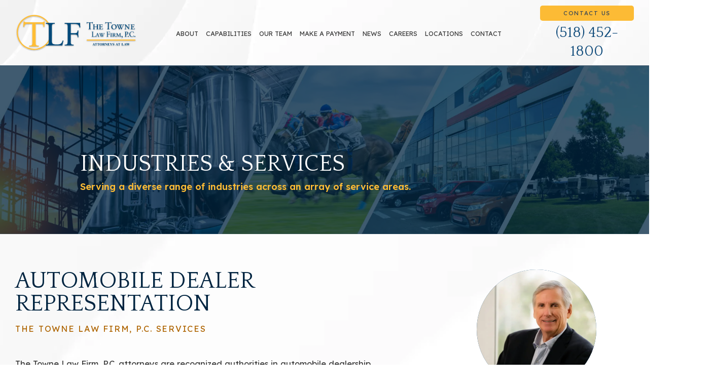

--- FILE ---
content_type: text/html; charset=UTF-8
request_url: https://townelaw.com/industries/automobile-dealer-representation-albany-saratoga/
body_size: 27246
content:
<!DOCTYPE html><html lang="en"><head><meta charset="UTF-8"><link rel="icon" href="https://townelaw.com/wp-content/themes/lfs/assets/images/favicon.png"><meta name='robots' content='index, follow, max-image-preview:large, max-snippet:-1, max-video-preview:-1' /><style>img:is([sizes="auto" i], [sizes^="auto," i]) { contain-intrinsic-size: 3000px 1500px }</style><title>Automobile Dealership Attorneys - The Towne Law Firm, P.C.</title><meta name="description" content="The experience in representing dealers, Mr. Towne has co-lectured dealers on compliance with New York’s advertising guidelines" /><link rel="canonical" href="https://townelaw.com/industries/automobile-dealer-representation-albany-saratoga/" /><meta property="og:locale" content="en_US" /><meta property="og:type" content="article" /><meta property="og:title" content="Automobile Dealership Attorneys - The Towne Law Firm, P.C." /><meta property="og:description" content="The experience in representing dealers, Mr. Towne has co-lectured dealers on compliance with New York’s advertising guidelines" /><meta property="og:url" content="https://townelaw.com/industries/automobile-dealer-representation-albany-saratoga/" /><meta property="og:site_name" content="The Towne Law Firm, P.C." /><meta property="article:modified_time" content="2023-04-04T21:24:58+00:00" /><meta property="og:image" content="https://townelaw.com/wp-content/uploads/2022/12/banner-capabilities5.jpg" /><meta property="og:image:width" content="1921" /><meta property="og:image:height" content="604" /><meta property="og:image:type" content="image/jpeg" /><meta name="twitter:card" content="summary_large_image" /><meta name="twitter:image" content="https://townelaw.com/wp-content/uploads/2022/12/banner-capabilities5.jpg" /><meta name="twitter:label1" content="Est. reading time" /><meta name="twitter:data1" content="4 minutes" /> <script type="application/ld+json" class="yoast-schema-graph">{"@context":"https://schema.org","@graph":[{"@type":"WebPage","@id":"https://townelaw.com/industries/automobile-dealer-representation-albany-saratoga/","url":"https://townelaw.com/industries/automobile-dealer-representation-albany-saratoga/","name":"Automobile Dealership Attorneys - The Towne Law Firm, P.C.","isPartOf":{"@id":"https://townelaw.com/#website"},"primaryImageOfPage":{"@id":"https://townelaw.com/industries/automobile-dealer-representation-albany-saratoga/#primaryimage"},"image":{"@id":"https://townelaw.com/industries/automobile-dealer-representation-albany-saratoga/#primaryimage"},"thumbnailUrl":"https://townelaw.com/wp-content/uploads/2022/07/NADC.jpg","datePublished":"2022-07-12T18:29:25+00:00","dateModified":"2023-04-04T21:24:58+00:00","description":"The experience in representing dealers, Mr. Towne has co-lectured dealers on compliance with New York’s advertising guidelines","breadcrumb":{"@id":"https://townelaw.com/industries/automobile-dealer-representation-albany-saratoga/#breadcrumb"},"inLanguage":"en-US","potentialAction":[{"@type":"ReadAction","target":["https://townelaw.com/industries/automobile-dealer-representation-albany-saratoga/"]}]},{"@type":"ImageObject","inLanguage":"en-US","@id":"https://townelaw.com/industries/automobile-dealer-representation-albany-saratoga/#primaryimage","url":"https://townelaw.com/wp-content/uploads/2022/07/NADC.jpg","contentUrl":"https://townelaw.com/wp-content/uploads/2022/07/NADC.jpg","width":300,"height":112,"caption":"NADC Badge"},{"@type":"BreadcrumbList","@id":"https://townelaw.com/industries/automobile-dealer-representation-albany-saratoga/#breadcrumb","itemListElement":[{"@type":"ListItem","position":1,"name":"Home","item":"https://townelaw.com/"},{"@type":"ListItem","position":2,"name":"Automotive"}]},{"@type":"WebSite","@id":"https://townelaw.com/#website","url":"https://townelaw.com/","name":"The Towne Law Firm","description":"","publisher":{"@id":"https://townelaw.com/#organization"},"potentialAction":[{"@type":"SearchAction","target":{"@type":"EntryPoint","urlTemplate":"https://townelaw.com/?s={search_term_string}"},"query-input":{"@type":"PropertyValueSpecification","valueRequired":true,"valueName":"search_term_string"}}],"inLanguage":"en-US"},{"@type":"Organization","@id":"https://townelaw.com/#organization","name":"The Towne Law Firm","url":"https://townelaw.com/","logo":{"@type":"ImageObject","inLanguage":"en-US","@id":"https://townelaw.com/#/schema/logo/image/","url":"https://townelaw.com/wp-content/uploads/2024/08/Full-Logo-Horizontal_Blue-Yellow_Transparent.png","contentUrl":"https://townelaw.com/wp-content/uploads/2024/08/Full-Logo-Horizontal_Blue-Yellow_Transparent.png","width":1920,"height":606,"caption":"The Towne Law Firm"},"image":{"@id":"https://townelaw.com/#/schema/logo/image/"}}]}</script> <link rel='dns-prefetch' href='//cdnjs.cloudflare.com' /><link rel='dns-prefetch' href='//maxcdn.bootstrapcdn.com' /><link rel='dns-prefetch' href='//use.fontawesome.com' /><link rel="alternate" type="application/rss+xml" title="The Towne Law Firm, P.C. &raquo; Automotive Comments Feed" href="https://townelaw.com/industries/automobile-dealer-representation-albany-saratoga/feed/" /><link data-optimized="1" rel='stylesheet' id='wp-block-library-css' href='https://townelaw.com/wp-content/litespeed/css/c7bebc0652d16a91370f4d4406da61aa.css?ver=a61aa' type='text/css' media='all' /><style id='classic-theme-styles-inline-css' type='text/css'>/*! This file is auto-generated */
.wp-block-button__link{color:#fff;background-color:#32373c;border-radius:9999px;box-shadow:none;text-decoration:none;padding:calc(.667em + 2px) calc(1.333em + 2px);font-size:1.125em}.wp-block-file__button{background:#32373c;color:#fff;text-decoration:none}</style><style id='global-styles-inline-css' type='text/css'>:root{--wp--preset--aspect-ratio--square: 1;--wp--preset--aspect-ratio--4-3: 4/3;--wp--preset--aspect-ratio--3-4: 3/4;--wp--preset--aspect-ratio--3-2: 3/2;--wp--preset--aspect-ratio--2-3: 2/3;--wp--preset--aspect-ratio--16-9: 16/9;--wp--preset--aspect-ratio--9-16: 9/16;--wp--preset--color--black: #000000;--wp--preset--color--cyan-bluish-gray: #abb8c3;--wp--preset--color--white: #ffffff;--wp--preset--color--pale-pink: #f78da7;--wp--preset--color--vivid-red: #cf2e2e;--wp--preset--color--luminous-vivid-orange: #ff6900;--wp--preset--color--luminous-vivid-amber: #fcb900;--wp--preset--color--light-green-cyan: #7bdcb5;--wp--preset--color--vivid-green-cyan: #00d084;--wp--preset--color--pale-cyan-blue: #8ed1fc;--wp--preset--color--vivid-cyan-blue: #0693e3;--wp--preset--color--vivid-purple: #9b51e0;--wp--preset--gradient--vivid-cyan-blue-to-vivid-purple: linear-gradient(135deg,rgba(6,147,227,1) 0%,rgb(155,81,224) 100%);--wp--preset--gradient--light-green-cyan-to-vivid-green-cyan: linear-gradient(135deg,rgb(122,220,180) 0%,rgb(0,208,130) 100%);--wp--preset--gradient--luminous-vivid-amber-to-luminous-vivid-orange: linear-gradient(135deg,rgba(252,185,0,1) 0%,rgba(255,105,0,1) 100%);--wp--preset--gradient--luminous-vivid-orange-to-vivid-red: linear-gradient(135deg,rgba(255,105,0,1) 0%,rgb(207,46,46) 100%);--wp--preset--gradient--very-light-gray-to-cyan-bluish-gray: linear-gradient(135deg,rgb(238,238,238) 0%,rgb(169,184,195) 100%);--wp--preset--gradient--cool-to-warm-spectrum: linear-gradient(135deg,rgb(74,234,220) 0%,rgb(151,120,209) 20%,rgb(207,42,186) 40%,rgb(238,44,130) 60%,rgb(251,105,98) 80%,rgb(254,248,76) 100%);--wp--preset--gradient--blush-light-purple: linear-gradient(135deg,rgb(255,206,236) 0%,rgb(152,150,240) 100%);--wp--preset--gradient--blush-bordeaux: linear-gradient(135deg,rgb(254,205,165) 0%,rgb(254,45,45) 50%,rgb(107,0,62) 100%);--wp--preset--gradient--luminous-dusk: linear-gradient(135deg,rgb(255,203,112) 0%,rgb(199,81,192) 50%,rgb(65,88,208) 100%);--wp--preset--gradient--pale-ocean: linear-gradient(135deg,rgb(255,245,203) 0%,rgb(182,227,212) 50%,rgb(51,167,181) 100%);--wp--preset--gradient--electric-grass: linear-gradient(135deg,rgb(202,248,128) 0%,rgb(113,206,126) 100%);--wp--preset--gradient--midnight: linear-gradient(135deg,rgb(2,3,129) 0%,rgb(40,116,252) 100%);--wp--preset--font-size--small: 13px;--wp--preset--font-size--medium: 20px;--wp--preset--font-size--large: 36px;--wp--preset--font-size--x-large: 42px;--wp--preset--spacing--20: 0.44rem;--wp--preset--spacing--30: 0.67rem;--wp--preset--spacing--40: 1rem;--wp--preset--spacing--50: 1.5rem;--wp--preset--spacing--60: 2.25rem;--wp--preset--spacing--70: 3.38rem;--wp--preset--spacing--80: 5.06rem;--wp--preset--shadow--natural: 6px 6px 9px rgba(0, 0, 0, 0.2);--wp--preset--shadow--deep: 12px 12px 50px rgba(0, 0, 0, 0.4);--wp--preset--shadow--sharp: 6px 6px 0px rgba(0, 0, 0, 0.2);--wp--preset--shadow--outlined: 6px 6px 0px -3px rgba(255, 255, 255, 1), 6px 6px rgba(0, 0, 0, 1);--wp--preset--shadow--crisp: 6px 6px 0px rgba(0, 0, 0, 1);}:where(.is-layout-flex){gap: 0.5em;}:where(.is-layout-grid){gap: 0.5em;}body .is-layout-flex{display: flex;}.is-layout-flex{flex-wrap: wrap;align-items: center;}.is-layout-flex > :is(*, div){margin: 0;}body .is-layout-grid{display: grid;}.is-layout-grid > :is(*, div){margin: 0;}:where(.wp-block-columns.is-layout-flex){gap: 2em;}:where(.wp-block-columns.is-layout-grid){gap: 2em;}:where(.wp-block-post-template.is-layout-flex){gap: 1.25em;}:where(.wp-block-post-template.is-layout-grid){gap: 1.25em;}.has-black-color{color: var(--wp--preset--color--black) !important;}.has-cyan-bluish-gray-color{color: var(--wp--preset--color--cyan-bluish-gray) !important;}.has-white-color{color: var(--wp--preset--color--white) !important;}.has-pale-pink-color{color: var(--wp--preset--color--pale-pink) !important;}.has-vivid-red-color{color: var(--wp--preset--color--vivid-red) !important;}.has-luminous-vivid-orange-color{color: var(--wp--preset--color--luminous-vivid-orange) !important;}.has-luminous-vivid-amber-color{color: var(--wp--preset--color--luminous-vivid-amber) !important;}.has-light-green-cyan-color{color: var(--wp--preset--color--light-green-cyan) !important;}.has-vivid-green-cyan-color{color: var(--wp--preset--color--vivid-green-cyan) !important;}.has-pale-cyan-blue-color{color: var(--wp--preset--color--pale-cyan-blue) !important;}.has-vivid-cyan-blue-color{color: var(--wp--preset--color--vivid-cyan-blue) !important;}.has-vivid-purple-color{color: var(--wp--preset--color--vivid-purple) !important;}.has-black-background-color{background-color: var(--wp--preset--color--black) !important;}.has-cyan-bluish-gray-background-color{background-color: var(--wp--preset--color--cyan-bluish-gray) !important;}.has-white-background-color{background-color: var(--wp--preset--color--white) !important;}.has-pale-pink-background-color{background-color: var(--wp--preset--color--pale-pink) !important;}.has-vivid-red-background-color{background-color: var(--wp--preset--color--vivid-red) !important;}.has-luminous-vivid-orange-background-color{background-color: var(--wp--preset--color--luminous-vivid-orange) !important;}.has-luminous-vivid-amber-background-color{background-color: var(--wp--preset--color--luminous-vivid-amber) !important;}.has-light-green-cyan-background-color{background-color: var(--wp--preset--color--light-green-cyan) !important;}.has-vivid-green-cyan-background-color{background-color: var(--wp--preset--color--vivid-green-cyan) !important;}.has-pale-cyan-blue-background-color{background-color: var(--wp--preset--color--pale-cyan-blue) !important;}.has-vivid-cyan-blue-background-color{background-color: var(--wp--preset--color--vivid-cyan-blue) !important;}.has-vivid-purple-background-color{background-color: var(--wp--preset--color--vivid-purple) !important;}.has-black-border-color{border-color: var(--wp--preset--color--black) !important;}.has-cyan-bluish-gray-border-color{border-color: var(--wp--preset--color--cyan-bluish-gray) !important;}.has-white-border-color{border-color: var(--wp--preset--color--white) !important;}.has-pale-pink-border-color{border-color: var(--wp--preset--color--pale-pink) !important;}.has-vivid-red-border-color{border-color: var(--wp--preset--color--vivid-red) !important;}.has-luminous-vivid-orange-border-color{border-color: var(--wp--preset--color--luminous-vivid-orange) !important;}.has-luminous-vivid-amber-border-color{border-color: var(--wp--preset--color--luminous-vivid-amber) !important;}.has-light-green-cyan-border-color{border-color: var(--wp--preset--color--light-green-cyan) !important;}.has-vivid-green-cyan-border-color{border-color: var(--wp--preset--color--vivid-green-cyan) !important;}.has-pale-cyan-blue-border-color{border-color: var(--wp--preset--color--pale-cyan-blue) !important;}.has-vivid-cyan-blue-border-color{border-color: var(--wp--preset--color--vivid-cyan-blue) !important;}.has-vivid-purple-border-color{border-color: var(--wp--preset--color--vivid-purple) !important;}.has-vivid-cyan-blue-to-vivid-purple-gradient-background{background: var(--wp--preset--gradient--vivid-cyan-blue-to-vivid-purple) !important;}.has-light-green-cyan-to-vivid-green-cyan-gradient-background{background: var(--wp--preset--gradient--light-green-cyan-to-vivid-green-cyan) !important;}.has-luminous-vivid-amber-to-luminous-vivid-orange-gradient-background{background: var(--wp--preset--gradient--luminous-vivid-amber-to-luminous-vivid-orange) !important;}.has-luminous-vivid-orange-to-vivid-red-gradient-background{background: var(--wp--preset--gradient--luminous-vivid-orange-to-vivid-red) !important;}.has-very-light-gray-to-cyan-bluish-gray-gradient-background{background: var(--wp--preset--gradient--very-light-gray-to-cyan-bluish-gray) !important;}.has-cool-to-warm-spectrum-gradient-background{background: var(--wp--preset--gradient--cool-to-warm-spectrum) !important;}.has-blush-light-purple-gradient-background{background: var(--wp--preset--gradient--blush-light-purple) !important;}.has-blush-bordeaux-gradient-background{background: var(--wp--preset--gradient--blush-bordeaux) !important;}.has-luminous-dusk-gradient-background{background: var(--wp--preset--gradient--luminous-dusk) !important;}.has-pale-ocean-gradient-background{background: var(--wp--preset--gradient--pale-ocean) !important;}.has-electric-grass-gradient-background{background: var(--wp--preset--gradient--electric-grass) !important;}.has-midnight-gradient-background{background: var(--wp--preset--gradient--midnight) !important;}.has-small-font-size{font-size: var(--wp--preset--font-size--small) !important;}.has-medium-font-size{font-size: var(--wp--preset--font-size--medium) !important;}.has-large-font-size{font-size: var(--wp--preset--font-size--large) !important;}.has-x-large-font-size{font-size: var(--wp--preset--font-size--x-large) !important;}
:where(.wp-block-post-template.is-layout-flex){gap: 1.25em;}:where(.wp-block-post-template.is-layout-grid){gap: 1.25em;}
:where(.wp-block-columns.is-layout-flex){gap: 2em;}:where(.wp-block-columns.is-layout-grid){gap: 2em;}
:root :where(.wp-block-pullquote){font-size: 1.5em;line-height: 1.6;}</style><link data-optimized="1" rel='stylesheet' id='cff-css' href='https://townelaw.com/wp-content/litespeed/css/6186245b345c5bee3126120efd5b9ce1.css?ver=b9ce1' type='text/css' media='all' /><link rel='stylesheet' id='sb-font-awesome-css' href='https://maxcdn.bootstrapcdn.com/font-awesome/4.7.0/css/font-awesome.min.css?ver=6.8.3' type='text/css' media='all' /><link data-optimized="1" rel='stylesheet' id='wp-components-css' href='https://townelaw.com/wp-content/litespeed/css/bb0dd30288d9527433696c6c52352c6f.css?ver=52c6f' type='text/css' media='all' /><link data-optimized="1" rel='stylesheet' id='godaddy-styles-css' href='https://townelaw.com/wp-content/litespeed/css/6d95cddd433ada85e0bbe39746aa3c4e.css?ver=a3c4e' type='text/css' media='all' /><link rel='stylesheet' id='font-awesome-css' href='//use.fontawesome.com/releases/v6.5.1/css/all.css?ver=1.0' type='text/css' media='all' /><link data-optimized="1" rel='stylesheet' id='gform-custom-css' href='https://townelaw.com/wp-content/litespeed/css/1e514f4b1128afc6465707434d0525d9.css?ver=525d9' type='text/css' media='all' /><link data-optimized="1" rel='stylesheet' id='bootstrap-css' href='https://townelaw.com/wp-content/litespeed/css/9b57c77b98f762d9b0458a565ca38679.css?ver=38679' type='text/css' media='all' /><link data-optimized="1" rel='stylesheet' id='meanmenu-css' href='https://townelaw.com/wp-content/litespeed/css/7fccb4bc15535dbfd9aacf1e39d29e61.css?ver=29e61' type='text/css' media='all' /><link data-optimized="1" rel='stylesheet' id='slick-css' href='https://townelaw.com/wp-content/litespeed/css/f97262ceede258ed4d44cceb375fbf30.css?ver=fbf30' type='text/css' media='all' /><link data-optimized="1" rel='stylesheet' id='main-stylesheet-css' href='https://townelaw.com/wp-content/litespeed/css/ec425a34379aaa3a161a1e6f21bd2023.css?ver=d2023' type='text/css' media='all' /><link data-optimized="1" rel='stylesheet' id='a11y-css' href='https://townelaw.com/wp-content/litespeed/css/3e9d0d7ca58bce8945b5417525038d23.css?ver=38d23' type='text/css' media='all' /> <script type="text/javascript" src="https://townelaw.com/wp-includes/js/jquery/jquery.min.js" id="jquery-core-js"></script> <script data-optimized="1" type="text/javascript" src="https://townelaw.com/wp-content/litespeed/js/f4601cfc4c053f49dda3fa21438c9097.js?ver=c9097" id="jquery-migrate-js" defer data-deferred="1"></script> <link rel="https://api.w.org/" href="https://townelaw.com/wp-json/" /><link rel="EditURI" type="application/rsd+xml" title="RSD" href="https://townelaw.com/xmlrpc.php?rsd" /><meta name="generator" content="WordPress 6.8.3" /><link rel='shortlink' href='https://townelaw.com/?p=105' /><link rel="alternate" title="oEmbed (JSON)" type="application/json+oembed" href="https://townelaw.com/wp-json/oembed/1.0/embed?url=https%3A%2F%2Ftownelaw.com%2Findustries%2Fautomobile-dealer-representation-albany-saratoga%2F" /><link rel="alternate" title="oEmbed (XML)" type="text/xml+oembed" href="https://townelaw.com/wp-json/oembed/1.0/embed?url=https%3A%2F%2Ftownelaw.com%2Findustries%2Fautomobile-dealer-representation-albany-saratoga%2F&#038;format=xml" /> <script type="application/ld+json">{
    "@context": "https://schema.org",
    "@graph": [
        {
            "@type": "LegalService",
            "@id": "https://townelaw.com#LegalService",
            "name": "The Towne Law Firm Albany Injury Lawyers",
            "description": "The Towne Law Firm Albany Lawyers is a leading law firm in Albany, New York, specializing in a wide range of legal services for businesses and individuals. With highly skilled and experienced attorneys, the firm provides comprehensive solutions from business and employment law to estate planning and immigration. Dedicated to their clients' success, they prioritize a personalized approach, ensuring a stress-free legal experience, and consistently rank among the top law firms in the region",
            "image": "https://townelaw.com/wp-content/uploads/2024/08/Full-Logo-Horizontal_Blue-Yellow_Transparent.png",
            "url": "https://townelaw.com",
            "telephone": "518-452-1800",
            "email": "info@townelaw.com",
            "address": {
                "@type": "PostalAddress",
                "streetAddress": "500 New Karner Rd 2nd Floor",
                "addressLocality": "Albany",
                "addressRegion": "New York",
                "postalCode": "12205",
                "addressCountry": "United States"
            },
            "priceRange": "$",
            "foundingDate": "2009",
            "founder": {
                "@type": "Person",
                "name": "James T. Towne, Jr."
            },
            "alternateName": "The Towne Law Firm, P.C.",
            "geo": {
                "@type": "GeoCoordinates",
                "latitude": "42.7431103",
                "longitude": "-73.842919"
            },
            "openingHoursSpecification": [
                {
                    "@type": "OpeningHoursSpecification",
                    "dayOfWeek": "https://schema.org/Monday"
                },
                {
                    "@type": "OpeningHoursSpecification",
                    "dayOfWeek": "https://schema.org/Tuesday"
                },
                {
                    "@type": "OpeningHoursSpecification",
                    "dayOfWeek": "https://schema.org/Wednesday"
                },
                {
                    "@type": "OpeningHoursSpecification",
                    "dayOfWeek": "https://schema.org/Thursday"
                },
                {
                    "@type": "OpeningHoursSpecification",
                    "dayOfWeek": "https://schema.org/Friday"
                },
                {
                    "@type": "OpeningHoursSpecification",
                    "dayOfWeek": "https://schema.org/Saturday"
                },
                {
                    "@type": "OpeningHoursSpecification",
                    "dayOfWeek": "https://schema.org/Sunday"
                }
            ],
            "areaServed": [
                {
                    "@type": "Place",
                    "name": "Albany"
                },
                {
                    "@type": "Place",
                    "name": "New York"
                }
            ],
            "sameAs": [
                "https://www.facebook.com/townelawfirm/",
                "https://www.instagram.com/townelawfirm/?hl=en",
                "https://www.linkedin.com/company/the-towne-law-firm-p-c",
                "https://usattorneys.com/law-firm/the-towne-law-firm-p-c/",
                "https://www.adirondackchamber.org/list/member/the-towne-law-firm-p-c-albany-13554",
                "https://www.lawyers.com/albany/new-york/the-towne-law-firm-p-c-2151295-f/",
                "https://www.martindale.com/organization/the-towne-law-firm-p-c-1677914/albany-new-york-2151295-f/",
                "https://www.mapquest.com/us/new-york/the-towne-law-firm-377365877"
            ],
            "hasOfferCatalog": {
                "@type": "OfferCatalog",
                "name": "Services",
                "itemListElement": [
                    {
                        "@type": "Offer",
                        "itemOffered": {
                            "@type": "Service",
                            "name": "Services",
                            "url": "https://townelaw.com/services/"
                        }
                    },
                    {
                        "@type": "Offer",
                        "itemOffered": {
                            "@type": "Service",
                            "name": "Personal Injury Lawyers",
                            "url": "https://townelaw.com/services/personal-injury-law-albany-saratoga-vt/"
                        }
                    },
                    {
                        "@type": "Offer",
                        "itemOffered": {
                            "@type": "Service",
                            "name": "Albany Personal Injury Lawyers",
                            "url": "https://townelaw.com/albany-personal-injury-lawyers/"
                        }
                    },
                    {
                        "@type": "Offer",
                        "itemOffered": {
                            "@type": "Service",
                            "name": "Albany Wrongful Death Lawyers",
                            "url": "https://townelaw.com/albany-wrongful-death-lawyers"
                        }
                    },
                    {
                        "@type": "Offer",
                        "itemOffered": {
                            "@type": "Service",
                            "name": "Albany Car Accident Lawyers",
                            "url": "https://townelaw.com/albany-car-accident-lawyers/"
                        }
                    },
                    {
                        "@type": "Offer",
                        "itemOffered": {
                            "@type": "Service",
                            "name": "Albany Slip and Fall Lawyers",
                            "url": "https://townelaw.com/albany-slip-and-fall-lawyers/"
                        }
                    },
                    {
                        "@type": "Offer",
                        "itemOffered": {
                            "@type": "Service",
                            "name": "Albany Construction Accident Lawyers",
                            "url": "https://townelaw.com/albany-construction-accident-lawyers/"
                        }
                    },
                    {
                        "@type": "Offer",
                        "itemOffered": {
                            "@type": "Service",
                            "name": "Real Estate",
                            "url": "https://townelaw.com/industries/real-estate-law-attorneys-albany-saratoga/"
                        }
                    },
                    {
                        "@type": "Offer",
                        "itemOffered": {
                            "@type": "Service",
                            "name": "Albany Landlord Tenant Lawyers",
                            "url": "https://townelaw.com/albany-landlord-lawyers/"
                        }
                    },
                    {
                        "@type": "Offer",
                        "itemOffered": {
                            "@type": "Service",
                            "name": "Albany Real Estate Lawyers",
                            "url": "https://townelaw.com/albany-real-estate-lawyers/"
                        }
                    },
                    {
                        "@type": "Offer",
                        "itemOffered": {
                            "@type": "Service",
                            "name": "Tax Law",
                            "url": "https://townelaw.com/services/tax-law-attorney-albany-saratoga/"
                        }
                    },
                    {
                        "@type": "Offer",
                        "itemOffered": {
                            "@type": "Service",
                            "name": "Albany Tax Attorneys",
                            "url": "https://townelaw.com/albany-tax-attorneys/"
                        }
                    },
                    {
                        "@type": "Offer",
                        "itemOffered": {
                            "@type": "Service",
                            "name": "Albany Tax Certiorari Lawyers",
                            "url": "https://townelaw.com/albany-tax-certiorari-lawyers/"
                        }
                    },
                    {
                        "@type": "Offer",
                        "itemOffered": {
                            "@type": "Service",
                            "name": "Estate Planning",
                            "url": "https://townelaw.com/services/estate-planning-albany-saratoga-vermont/"
                        }
                    },
                    {
                        "@type": "Offer",
                        "itemOffered": {
                            "@type": "Service",
                            "name": "Albany State Planning Lawyers",
                            "url": "https://townelaw.com/albany-estate-planning-lawyers/"
                        }
                    },
                    {
                        "@type": "Offer",
                        "itemOffered": {
                            "@type": "Service",
                            "name": "Immigration Law",
                            "url": "https://townelaw.com/services/immigration-law/"
                        }
                    },
                    {
                        "@type": "Offer",
                        "itemOffered": {
                            "@type": "Service",
                            "name": "Albany Immigration Lawyers",
                            "url": "https://townelaw.com/albany-immigration-lawyers/"
                        }
                    }
                ]
            },
            "aggregateRating": {
                "@type": "AggregateRating",
                "ratingValue": "4.8",
                "ratingCount": "39",
                "bestRating": 5,
                "worstRating": 1
            },
            "department": [
                {
                    "@type": "LocalBusiness",
                    "name": "The Towne Law Firm Albany Injury Lawyers",
                    "address": {
                        "@type": "PostalAddress",
                        "streetAddress": "500 New Karner Rd 2nd Floor",
                        "addressLocality": "Albany",
                        "addressRegion": "New York",
                        "postalCode": "12205",
                        "addressCountry": "US"
                    },
                    "telephone": "518-452-1800",
                    "hasMap": "https://www.google.com/maps/place/The+Towne+Law+Firm+Albany+Injury+Lawyers/@42.7431103,-73.842919,17z/data=!3m2!4b1!5s0x89de0cccd2f24751:0x969114a71019d4cc!4m6!3m5!1s0x89de7332d5642e21:0x93ed7c117d8bfa5f!8m2!3d42.7431103!4d-73.8403441!16s%2Fg%2F1tdpsnqt?entry=ttu&g_ep=EgoyMDI1MDkwOC4wIKXMDSoASAFQAw%3D%3D",
                    "sameAs": [
                        "https://www.google.com/maps/place/The+Towne+Law+Firm+Albany+Injury+Lawyers/@42.7431103,-73.842919,17z/data=!3m2!4b1!5s0x89de0cccd2f24751:0x969114a71019d4cc!4m6!3m5!1s0x89de7332d5642e21:0x93ed7c117d8bfa5f!8m2!3d42.7431103!4d-73.8403441!16s%2Fg%2F1tdpsnqt?entry=ttu&g_ep=EgoyMDI1MDkwOC4wIKXMDSoASAFQAw%3D%3D"
                    ]
                }
            ],
            "member": [
                {
                    "@type": "Person",
                    "name": "James T. Towne, Jr.",
                    "jobTitle": "Attorney",
                    "email": "info@townelaw.com",
                    "telephone": "(518) 452-1800",
                    "url": "https://townelaw.com/attorneys/james-towne-quality-legal-services-albany/",
                    "image": "https://townelaw.com/wp-content/uploads/2022/08/atty-james-2.jpg.webp"
                }
            ],
            "parentOrganization": {
                "@id": "https://townelaw.com#Organization"
            }
        },
        {
            "@type": "Organization",
            "@id": "https://townelaw.com#Organization",
            "name": "The Towne Law Firm Albany Injury Lawyers",
            "url": "https://townelaw.com",
            "logo": "https://townelaw.com/wp-content/uploads/2024/08/Full-Logo-Horizontal_Blue-Yellow_Transparent.png",
            "sameAs": [
                "https://www.facebook.com/townelawfirm/",
                "https://www.instagram.com/townelawfirm/?hl=en",
                "https://www.linkedin.com/company/the-towne-law-firm-p-c",
                "https://usattorneys.com/law-firm/the-towne-law-firm-p-c/",
                "https://www.adirondackchamber.org/list/member/the-towne-law-firm-p-c-albany-13554",
                "https://www.lawyers.com/albany/new-york/the-towne-law-firm-p-c-2151295-f/",
                "https://www.martindale.com/organization/the-towne-law-firm-p-c-1677914/albany-new-york-2151295-f/",
                "https://www.mapquest.com/us/new-york/the-towne-law-firm-377365877"
            ],
            "contactPoint": [
                {
                    "@type": "ContactPoint",
                    "contactType": "customer service",
                    "telephone": "518-452-1800",
                    "areaServed": [
                        {
                            "@type": "Place",
                            "name": "Albany"
                        },
                        {
                            "@type": "Place",
                            "name": "New York"
                        }
                    ],
                    "availableLanguage": [
                        {
                            "@type": "Language",
                            "name": "English"
                        },
                        {
                            "@type": "Language",
                            "name": "Spanish"
                        }
                    ]
                }
            ]
        }
    ]
}</script><noscript><style>.lazyload[data-src]{display:none !important;}</style></noscript><style>.lazyload{background-image:none !important;}.lazyload:before{background-image:none !important;}</style><style type="text/css" id="wp-custom-css">/* Hide Associate job accordion completely */
a.collapse-title[href="#associateopp"],
#associateopp {
    display: none;
}</style> <script src="https://www.googletagmanager.com/gtag/js?id=UA-44940481-1" defer data-deferred="1"></script> <script src="[data-uri]" defer></script>  <script>(function(w,d,s,l,i){w[l]=w[l]||[];w[l].push({'gtm.start':
new Date().getTime(),event:'gtm.js'});var f=d.getElementsByTagName(s)[0],
j=d.createElement(s),dl=l!='dataLayer'?'&l='+l:'';j.async=true;j.src=
'https://www.googletagmanager.com/gtm.js?id='+i+dl;f.parentNode.insertBefore(j,f);
})(window,document,'script','dataLayer','GTM-WXL2LX4');</script> <meta name="viewport" content="width=device-width, initial-scale=1"><meta name="google-site-verification" content="mGdYuvKNtPGTX4-rP7nycvlFamhbOmEDj-ERigmeRQc" /></head><body class="wp-singular industries-template-default single single-industries postid-105 wp-theme-lfs">
<noscript><iframe src="https://www.googletagmanager.com/ns.html?id=GTM-WXL2LX4"
height="0" width="0" style="display:none;visibility:hidden"></iframe></noscript><a class="button" href="#tlf-main-content" id="skip-to-main">Skip To Main Content</a><header id="header"><div class="d-flex big container">
<a class="logo" href="https://townelaw.com/"><svg xmlns="http://www.w3.org/2000/svg" xmlns:xlink="http://www.w3.org/1999/xlink" width="701.421" height="219.61" viewBox="0 0 701.421 219.61">
<defs>
<filter id="Rectangle_1" x="403.512" y="141.801" width="297.909" height="24.099" filterUnits="userSpaceOnUse">
<feOffset dy="3" input="SourceAlpha"/>
<feGaussianBlur stdDeviation="3" result="blur"/>
<feFlood flood-opacity="0.349"/>
<feComposite operator="in" in2="blur"/>
<feComposite in="SourceGraphic"/>
</filter>
<filter id="Path_1" x="0" y="0" width="218.8" height="219.61" filterUnits="userSpaceOnUse">
<feOffset dy="3" input="SourceAlpha"/>
<feGaussianBlur stdDeviation="3" result="blur-2"/>
<feFlood flood-opacity="0.349"/>
<feComposite operator="in" in2="blur-2"/>
<feComposite in="SourceGraphic"/>
</filter>
<filter id="Path_2" x="167.553" y="45.544" width="119.978" height="149.316" filterUnits="userSpaceOnUse">
<feOffset dy="3" input="SourceAlpha"/>
<feGaussianBlur stdDeviation="3" result="blur-3"/>
<feFlood flood-opacity="0.349"/>
<feComposite operator="in" in2="blur-3"/>
<feComposite in="SourceGraphic"/>
</filter>
<filter id="Path_3" x="275.525" y="45.544" width="108.822" height="149.317" filterUnits="userSpaceOnUse">
<feOffset dy="3" input="SourceAlpha"/>
<feGaussianBlur stdDeviation="3" result="blur-4"/>
<feFlood flood-opacity="0.349"/>
<feComposite operator="in" in2="blur-4"/>
<feComposite in="SourceGraphic"/>
</filter>
<filter id="Path_4" x="37.002" y="36.618" width="142.299" height="164.213" filterUnits="userSpaceOnUse">
<feOffset dy="3" input="SourceAlpha"/>
<feGaussianBlur stdDeviation="3" result="blur-5"/>
<feFlood flood-opacity="0.349"/>
<feComposite operator="in" in2="blur-5"/>
<feComposite in="SourceGraphic"/>
</filter>
<filter id="Path_5" x="402.865" y="41.336" width="298.384" height="110.636" filterUnits="userSpaceOnUse">
<feOffset dy="3" input="SourceAlpha"/>
<feGaussianBlur stdDeviation="3" result="blur-6"/>
<feFlood flood-opacity="0.349"/>
<feComposite operator="in" in2="blur-6"/>
<feComposite in="SourceGraphic"/>
</filter>
<filter id="Path_6" x="436.178" y="161.749" width="233.11" height="32.728" filterUnits="userSpaceOnUse">
<feOffset dy="3" input="SourceAlpha"/>
<feGaussianBlur stdDeviation="3" result="blur-7"/>
<feFlood flood-opacity="0.349"/>
<feComposite operator="in" in2="blur-7"/>
<feComposite in="SourceGraphic"/>
</filter>
</defs>
<g id="townelawfirm" transform="translate(9 6)">
<g id="Group_15" data-name="Group 15">
<g transform="matrix(1, 0, 0, 1, -9, -6)" filter="url(#Rectangle_1)">
<rect id="Rectangle_1-2" data-name="Rectangle 1" width="279.909" height="6.099" transform="translate(412.51 147.8)" fill="#febd36"/>
</g>
<g transform="matrix(1, 0, 0, 1, -9, -6)" filter="url(#Path_1)">
<path id="Path_1-2" data-name="Path 1" d="M100.4,0C44.95,0,0,45.132,0,100.806s44.95,100.8,100.4,100.8,100.4-45.132,100.4-100.8S155.848,0,100.4,0m66.459,167.568A94,94,0,0,1,6.4,100.806a94,94,0,1,1,160.459,66.762" transform="translate(9 6)" fill="#febd36"/>
</g>
<g transform="matrix(1, 0, 0, 1, -9, -6)" filter="url(#Path_2)">
<path id="Path_2-2" data-name="Path 2" d="M168.053,50.911c11.611,0,16.509,2.052,16.509,13.252v94.081c0,8.4-3.265,14-16.509,13.253v4.853c10.341-.186,20.683-.373,30.841-.373,21.227,0,42.272-.187,63.318.373l6.712-28.56-3.991-.746c-5.807,18.479-13.063,23.333-34.108,23.333-24.129,0-28.483-4.854-28.483-18.854V64.536c0-11.386,4.535-13.813,16.51-13.625V46.056c-8.708.188-17.236.374-25.762.374s-16.873-.186-25.037-.374Z" transform="translate(9 6)" fill="#034879" stroke="rgba(0,0,0,0)" stroke-miterlimit="10" stroke-width="1"/>
</g>
<g transform="matrix(1, 0, 0, 1, -9, -6)" filter="url(#Path_3)">
<path id="Path_3-2" data-name="Path 3" d="M276.025,50.911c14.515.372,17.235,1.867,17.235,16.052v85.494c0,16.987-2.9,19.04-17.235,19.04v4.853c7.981-.186,16.145-.373,24.129-.373,9.071,0,18.142.187,27.4.373V171.5c-7.439-.56-16.509,1.12-16.509-13.44V112.7h22.5c14.694,0,15.965,3.547,17.961,16.986h3.629c-.182-1.493-.726-11.573-.726-19.973,0-5.973.181-13.066.726-20.16h-4.173c-2.177,13.44-4.172,15.494-17.961,15.494H311.04V52.03h22.133c18.868,0,26.851,5.414,28.484,21.093l4.172-.745-1.088-26.322c-15.6.374-31.2.374-46.627.374-14.15,0-28.12-.374-42.089-.374Z" transform="translate(9 6)" fill="#034879" stroke="rgba(0,0,0,0)" stroke-miterlimit="10" stroke-width="1"/>
</g>
<g transform="matrix(1, 0, 0, 1, -9, -6)" filter="url(#Path_4)">
<path id="Path_4-2" data-name="Path 4" d="M156.692,37.118c-.777,4-6.413,5.6-12.052,5.6H55.225c-3.692,0-9.719-.2-11.663-5.6H39.674l-2.137,31.8H42.59c3.305-14.4,5.443-18,21.771-18h25.27v112.4c0,14.6-9.525,13.4-17.689,13.8v5.2c8.747-.2,17.3-.4,26.047-.4,9.524,0,19.05.4,28.38.4v-5.2c-9.914-.2-17.689-.4-17.689-14V50.919h29.352c16.911,0,14.968,8.6,15.745,18h5.248l1.748-31.8Z" transform="translate(9 6)" fill="#febd36" stroke="rgba(0,0,0,0)" stroke-miterlimit="10" stroke-width="1"/>
</g>
<g transform="matrix(1, 0, 0, 1, -9, -6)" filter="url(#Path_5)">
<path id="Path_5-2" data-name="Path 5" d="M437.692,50.42h-1.5c-.224-2.684.333-5.141-4.515-5.141H423.26V77.326c0,3.885,2.229,3.942,5.071,4V82.81c-2.676,0-5.407-.114-8.136-.114-2.507,0-4.96.058-7.468.114V81.326c2.342-.115,5.072.228,5.072-3.943v-32.1h-7.244c-4.682,0-5.295,1.028-6.242,5.141h-1.448l.614-9.084h1.113c.557,1.543,2.284,1.6,3.344,1.6h25.632c1.616,0,3.232-.456,3.455-1.6h1.17ZM471.4,81.326V82.81c-2.063-.056-4.068-.114-6.131-.114-2.34,0-4.625.058-6.909.114V81.326c3.4,0,4.124-.63,4.124-2.8V69.272H447.275v9.311c0,2,.613,2.8,4.124,2.743V82.81c-2.23-.056-4.514-.114-6.8-.114-2.061,0-4.124.058-6.24.114V81.326c3.231,0,4.123-.63,4.123-2.686V59.046c0-2-.724-2.742-4.123-2.742V54.818c2.116.058,4.233.114,6.408.114s4.4-.056,6.631-.114V56.3c-3.567-.114-4.124.914-4.124,2.686v8.454h15.213V58.931c0-1.771-.557-2.684-4.124-2.627V54.818c2.284.058,4.513.114,6.8.114,2.061,0,4.178-.056,6.241-.114V56.3c-3.121-.057-4.124.628-4.124,2.627V78.7C467.28,80.354,467.836,81.382,471.4,81.326Zm16.827-.344c5.4,0,5.85-.571,8.136-4.512h1.393l-1.728,6.34c-3.9-.056-7.745-.114-11.535-.114s-7.522.058-11.2.114V81.326c3.287,0,4.124-.63,4.124-2.743V59.046c0-2-.725-2.742-4.124-2.742V54.818c2.675.058,5.35.114,8.08.114,4.347,0,8.748-.056,13.151-.114l.333,6.056h-1.169c-.613-3.884-1.84-4.227-6.911-4.227h-4.569v10.8h5.293c2.676,0,3.288-.742,3.344-4h1.45c-.056,1.543-.111,3.028-.111,4.571,0,1.6.055,3.2.111,4.741h-1.45c0-2.97-.613-3.484-3.733-3.484h-4.9v8.283C482.212,80.183,483.717,80.982,488.231,80.982Zm56.5-30.562h-1.5c-.223-2.684.336-5.141-4.512-5.141H530.3V77.326c0,3.885,2.228,3.942,5.071,4V82.81c-2.675,0-5.405-.114-8.136-.114-2.507,0-4.959.058-7.467.114V81.326c2.34-.115,5.071.228,5.071-3.943v-32.1H517.6c-4.681,0-5.294,1.028-6.241,5.141h-1.449l.612-9.084h1.114c.558,1.543,2.286,1.6,3.344,1.6h25.632c1.618,0,3.234-.456,3.456-1.6h1.17ZM560.224,83.5c-9.139,0-15.268-6-15.268-14.8,0-8.51,6.965-14.566,15.657-14.566,8.972,0,14.935,6.226,14.935,14.51A15.08,15.08,0,0,1,560.224,83.5m-.5-27.536c-5.961,0-9.3,5.086-9.3,12.17,0,7.482,4.459,13.538,10.42,13.538,5.795,0,9.249-4.456,9.249-12.454,0-7.768-4.233-13.254-10.364-13.254m58.343.344c-2.007,0-2.731,1.143-3.455,2.742l-10.7,24.45h-1.726l-4.848-11.54L591.929,83.5h-1.784L579.948,59.5c-1.115-2.571-2.005-3.2-3.9-3.2V54.818c1.783.058,3.567.114,5.349.114,1.616,0,3.232-.056,4.848-.114V56.3c-.892,0-1.894.114-1.894.856a4.613,4.613,0,0,0,.333,1.6l7.857,19.423,3.956-8.112L591.483,58.3c-.612-1.371-.891-2-3.064-2V54.818c1.838.058,2.786.114,4.012.114,2.34,0,3.342-.114,4.124-.114h5.07c.724,0,1.672.114,2.9.114.78,0,1.728-.056,2.785-.114V56.3c-2.284,0-2.673.228-4.123,3.256-.725,1.486-1.782,3.712-3.342,6.912L604.579,77.9l6.909-17.078c.892-2.228,1-2.228,1-3.086,0-1.428-1.227-1.428-2.788-1.428V54.818c1.449.058,2.9.114,4.347.114,1.393,0,2.842-.056,4.236-.114V56.3ZM601.513,58.59a3.1,3.1,0,0,0,.335-1.43c0-.685-.557-.856-1.839-.856H597.78c-1.337,0-1.337.456-1.337.856a4.166,4.166,0,0,0,.278,1.487l2.284,5.655Zm49.2-2.286c-2.731,0-3.287.743-3.287,3.2V83.5h-1.337L627.257,60.988V76.3c0,4.17.67,5.028,4.736,5.028V82.81c-2.005-.056-3.956-.114-5.961-.114-1.839,0-3.735.058-5.573.114V81.326c4.068,0,4.569-1.83,4.569-5.6V59.046c0-1.828-1.56-2.742-4.457-2.742V54.818c1.281.058,2.562.114,3.9.114,1.226,0,2.452-.056,3.733-.114l17,20.452V60.418c0-2.915-.557-4.114-3.621-4.114h-.836V54.818c1.838.058,3.677.114,5.516.114,1.672,0,3.344-.056,5.014-.114V56.3ZM671,80.982c5.4,0,5.849-.571,8.135-4.512h1.393L678.8,82.81c-3.9-.056-7.745-.114-11.533-.114s-7.524.058-11.2.114V81.326c3.288,0,4.123-.63,4.123-2.743V59.046c0-2-.724-2.742-4.123-2.742V54.818c2.675.058,5.35.114,8.08.114,4.347,0,8.748-.056,13.151-.114l.333,6.056H676.46c-.612-3.884-1.839-4.227-6.909-4.227h-4.57v10.8h5.294c2.674,0,3.288-.742,3.342-4h1.45c-.056,1.543-.111,3.028-.111,4.571,0,1.6.055,3.2.111,4.741h-1.45c0-2.97-.613-3.484-3.732-3.484h-4.9v8.283C664.981,80.183,666.485,80.982,671,80.982ZM452.729,125.853c-4.809-.128-9.62-.085-14.472-.085-2.321,0-4.685.042-7.049.085v-1.106c3.028.171,3.773-1.105,3.773-3.018V100.3c0-2.551-1.12-3.019-3.773-3.019v-1.1c1.865.042,3.773.084,5.723.084s3.9-.042,5.888-.084v1.1c-2.738-.042-3.774.51-3.774,3.1V120.2c0,3.188.995,4.293,6.511,4.293,4.809,0,6.468-1.1,7.8-5.313l.913.169Zm18.538-.085c-1.495,0-2.987.042-4.522.085v-1.106h.332c1.286,0,2.239-.3,2.239-1.02a3.338,3.338,0,0,0-.332-1.4l-1.533-4.294H460.4c-1.161,3.529-1.617,4.762-1.617,5.527,0,.808.829,1.19,2.28,1.19h.373v1.106c-1.326-.043-2.653-.085-3.98-.085-1.2,0-2.448.042-3.649.085v-1.106c1.825,0,2.612-.6,3.068-1.785l6.013-15.729a3.717,3.717,0,0,0,.332-1.19,2.481,2.481,0,0,0-.084-.6l3.194-1.233,6.178,17.9c.664,1.829.995,2.636,3.524,2.636v1.106C474.459,125.81,472.883,125.768,471.267,125.768Zm-7.259-17.685h-.081L460.9,116.67h6.094Zm42.463-1.956c-1.492,0-2.032.852-2.571,2.041l-7.961,18.195h-1.286l-3.606-8.588-4.023,8.588H485.7l-7.59-17.855c-.828-1.913-1.492-2.381-2.9-2.381v-1.1c1.327.043,2.654.085,3.98.085,1.2,0,2.406-.042,3.608-.085v1.1c-.664,0-1.409.085-1.409.638a3.411,3.411,0,0,0,.249,1.191l5.846,14.453,2.945-6.037-3.732-8.757c-.456-1.02-.664-1.488-2.281-1.488v-1.1c1.368.043,2.073.085,2.986.085,1.74,0,2.488-.085,3.068-.085h3.774c.538,0,1.244.085,2.156.085.581,0,1.286-.042,2.073-.085v1.1c-1.7,0-1.991.171-3.068,2.424-.54,1.1-1.327,2.764-2.488,5.143l3.524,8.5,5.143-12.71c.662-1.657.746-1.657.746-2.295,0-1.064-.912-1.064-2.073-1.064v-1.1c1.077.043,2.156.085,3.233.085,1.038,0,2.116-.042,3.152-.085v1.1Zm-12.315,1.7a2.3,2.3,0,0,0,.249-1.064c0-.51-.414-.638-1.369-.638h-1.657c-1,0-1,.341-1,.638a3.076,3.076,0,0,0,.206,1.105l1.7,4.209Zm42.007-5.484c-.374-3.572-2.2-4.8-6.511-4.8h-5.059v12.072h5.019c3.151,0,3.607-.467,4.1-3.528h.953c-.124,1.616-.165,3.232-.165,4.592,0,1.912.124,4.207.165,4.548h-.829c-.456-3.06-.745-3.869-4.1-3.869h-5.143v10.33c0,3.316,2.074,2.934,3.774,3.061v1.106c-2.115-.043-4.188-.085-6.262-.085-1.825,0-3.69.042-5.514.085v-1.106c3.276,0,3.938-.467,3.938-4.336v-19.47c0-3.231-.621-3.57-3.938-3.656v-1.1c3.192,0,6.385.084,9.62.084,3.525,0,7.09,0,10.657-.084l.248,5.993Zm12.274,22.4v1.106c-1.7-.043-3.442-.085-5.142-.085-1.534,0-3.026.042-4.562.085v-1.106c2.448.043,3.07-.6,3.07-1.913V108.041c0-1.233-.5-1.956-3.07-1.914v-1.1c1.618.043,3.235.085,4.852.085s3.235-.042,4.852-.085v1.1c-2.446-.042-3.069.6-3.069,1.914v14.793C545.368,124.068,545.867,124.79,548.437,124.747Zm20.194,1.021c-.828,0-1.7.042-2.528.085a90.278,90.278,0,0,1-6.346-9.862c-.456.041-.953.084-1.409.084s-.912-.043-1.369-.084v6.674c0,1.529.457,2.125,3.069,2.082v1.106c-1.7-.043-3.443-.085-5.143-.085-1.534,0-3.026.042-4.561.085v-1.106c2.447,0,3.069-.467,3.069-2.041V108.041c0-1.276-.54-1.956-3.069-1.914v-1.1c1.492.043,2.987.085,4.52.085,2.115,0,4.437-.085,6.385-.085,3.858,0,6.3,2.04,6.3,5.145,0,2.338-1.493,4.038-4.437,5.015,3.815,6.674,5.1,8.928,8.169,9.565v1.106C570.373,125.81,569.5,125.768,568.631,125.768Zm-4.644-15.6c0-2.636-1.783-4.04-4.976-4.04-.663,0-1.368.085-2.032.128v8.46h1.493c3.856,0,5.515-1.616,5.515-4.548m31.972,15.6c-1.618,0-3.235.042-4.811.085v-1.106c2.281,0,2.987-.255,2.987-2.253,0-3.274-.291-7.652-.458-13.9h-.082l-7.838,17.515h-.58l-7.88-16.877h-.081c-.083.936-.788,11.775-.788,13.136,0,1.7,1.077,2.38,3.192,2.38v1.106c-1.368,0-2.323-.085-4.147-.085-1.242,0-2.488.042-3.773.085v-1.106c2.655-.043,3.069-.765,3.235-2.805l.788-11.1c.082-1.19.166-2.295.166-3.443,0-1.062-.416-1.276-3.069-1.276v-1.1c1.119,0,2.239.085,3.4.085.952,0,1.907-.085,2.86-.085l7.507,15.644,7.173-15.644c1.036.043,2.115.085,3.152.085s2.072-.042,3.109-.085v1.1c-1.782,0-2.861.256-2.861,1.4,0,.51.042,1.615.084,2.338l.414,10.967c.082,3.358.5,4,3.317,3.911v1.106C599.276,125.81,597.616,125.768,595.959,125.768Zm7.3,8.2-.29-1.021c2.9-.594,4.769-2.678,4.769-4.931,0-1.614-.829-2.083-2.281-2.083a2.455,2.455,0,0,1-2.488-2.465c0-1.828,1.534-2.593,3.069-2.593,2.529,0,4.147,2.636,4.147,5.016,0,4.294-2.614,7.1-6.926,8.077m30.147-20.83c-.663,0-1.409-.043-2.073-.043v-1.4a8.38,8.38,0,0,0,1.285.086,4.427,4.427,0,0,0,2.571-.6c1.369-.722,2.862-2.933,2.862-6.121,0-5.229-3.276-7.524-6.884-7.524a10.928,10.928,0,0,0-1.7.128v24.06c0,2.593,1.162,3.018,3.815,3.018v1.106c-2.032,0-4.064-.085-6.1-.085-1.865,0-3.689.042-5.556.085v-1.106c2.612,0,3.773-.382,3.773-3.146V101.239c0-3.316-.788-3.911-3.649-3.954v-1.1c1.2.042,2.861.084,4.313.084,2.944,0,3.856-.084,5.764-.084,4.686,0,10.532,1.955,10.532,8.459,0,4.761-4.27,8.5-8.957,8.5m8.957,13.348a2.787,2.787,0,0,1-2.737-2.763,2.894,2.894,0,0,1,2.737-2.848,2.863,2.863,0,0,1,2.738,2.848,2.759,2.759,0,0,1-2.738,2.763M664.879,96.9c-4.562,0-11.694,3.1-11.694,13.476,0,8.629,6.012,14.751,12.358,14.751,3.938,0,7.422-2.636,8.334-7.355l.954.255-.954,6.207a23.039,23.039,0,0,1-9.205,2.253c-9.621,0-15.8-6.419-15.8-15.984,0-8.629,7.465-14.963,15.716-14.963,3.36,0,6.593,1.105,9.785,2.252l.416,6.079h-1.037C673.089,99.411,670.061,96.9,664.879,96.9Zm15.633,29.587a2.786,2.786,0,0,1-2.737-2.763,2.892,2.892,0,0,1,2.737-2.848,2.863,2.863,0,0,1,2.737,2.848,2.759,2.759,0,0,1-2.737,2.763" transform="translate(9 6)" fill="#034879"/>
</g>
<g transform="matrix(1, 0, 0, 1, -9, -6)" filter="url(#Path_6)">
<path id="Path_6-2" data-name="Path 6" d="M444.115,176.145v-.384h.272a2.046,2.046,0,0,0,1.125-.229.559.559,0,0,0,.222-.477,1.252,1.252,0,0,0-.062-.384c-.012-.063-.113-.322-.3-.779l-.73-1.753h-4.849l-.577,1.369a3.136,3.136,0,0,0-.284,1.132.947.947,0,0,0,.466.872,3.848,3.848,0,0,0,1.347.249v.384h-4.565v-.384a2.033,2.033,0,0,0,1.214-.628,8.417,8.417,0,0,0,1.175-2.123l4.909-11.23h.192l4.951,11.542a7.056,7.056,0,0,0,1.164,2.065,1.576,1.576,0,0,0,.972.374v.384Zm-1.864-9.621-2.105,4.846h4.15Zm19.915-.644a6.164,6.164,0,0,0-.719-1.894,2.782,2.782,0,0,0-1.084-.918,3.38,3.38,0,0,0-1.347-.187h-1.022v10.856a4.613,4.613,0,0,0,.116,1.349,1.059,1.059,0,0,0,.457.472,1.8,1.8,0,0,0,.925.2h.456v.384H452.76v-.384h.455a1.858,1.858,0,0,0,.963-.219.977.977,0,0,0,.414-.5,4.341,4.341,0,0,0,.112-1.307V162.881h-.992a2.834,2.834,0,0,0-2.014.6,4.022,4.022,0,0,0-1.115,2.4H450.2v-3.808h12.329v3.808Zm13.829,0a6.113,6.113,0,0,0-.719-1.894,2.782,2.782,0,0,0-1.084-.918,3.377,3.377,0,0,0-1.346-.187h-1.023v10.856a4.526,4.526,0,0,0,.117,1.349,1.054,1.054,0,0,0,.455.472,1.808,1.808,0,0,0,.927.2h.456v.384h-7.19v-.384h.458a1.855,1.855,0,0,0,.961-.219.983.983,0,0,0,.415-.5,4.376,4.376,0,0,0,.112-1.307V162.881h-.992a2.836,2.836,0,0,0-2.015.6,4.022,4.022,0,0,0-1.115,2.4h-.384v-3.808h12.331v3.808Zm14.6,7.887a6.732,6.732,0,0,1-5.72,2.7,6.871,6.871,0,0,1-5.731-2.574,7.566,7.566,0,0,1-1.6-4.825,7.106,7.106,0,0,1,2.081-5.226,6.533,6.533,0,0,1,5.118-1.967,6.757,6.757,0,0,1,5.329,1.962,7.142,7.142,0,0,1,2.051,5.22,7.633,7.633,0,0,1-1.528,4.711m-2.634-8.7a4.042,4.042,0,0,0-1.29-1.956,2.984,2.984,0,0,0-1.807-.572A3.091,3.091,0,0,0,482,164.51a10.759,10.759,0,0,0-.8,4.65,9.2,9.2,0,0,0,1.236,5.324,2.792,2.792,0,0,0,2.409,1.2,2.837,2.837,0,0,0,1.741-.519,4.267,4.267,0,0,0,1.387-2.123,12.053,12.053,0,0,0,.5-3.8,12.881,12.881,0,0,0-.507-4.177m15.734,11.079-4.424-6.415h-.9v3.945a4.417,4.417,0,0,0,.138,1.437,1,1,0,0,0,.48.472,3.178,3.178,0,0,0,1.286.177v.384h-7.026v-.384a3.074,3.074,0,0,0,1.29-.182,1.04,1.04,0,0,0,.476-.472,4.387,4.387,0,0,0,.136-1.432v-9.134a4.434,4.434,0,0,0-.136-1.437,1.009,1.009,0,0,0-.481-.473,3.174,3.174,0,0,0-1.285-.176v-.383h6.378a13.605,13.605,0,0,1,3.644.352,3.664,3.664,0,0,1,1.884,1.3,3.55,3.55,0,0,1,.728,2.226,3.363,3.363,0,0,1-1.093,2.574,4.462,4.462,0,0,1-1.953.965l3.3,4.764a7.155,7.155,0,0,0,.921,1.152,1.684,1.684,0,0,0,.961.353v.384ZM501.815,163.6a3.146,3.146,0,0,0-2.363-.767h-1.084v6.165h.578a6.289,6.289,0,0,0,2.106-.266,2.116,2.116,0,0,0,1.1-.954,3.572,3.572,0,0,0,.4-1.8A3.339,3.339,0,0,0,501.815,163.6Zm19.339-.845a1.177,1.177,0,0,0-.467.592,4.126,4.126,0,0,0-.168,1.406v11.717h-.343l-9.284-11.717V173.7a2,2,0,0,0,.542,1.641,1.953,1.953,0,0,0,1.24.425H513v.384h-4.87v-.384a2.178,2.178,0,0,0,1.58-.478,2.277,2.277,0,0,0,.444-1.588v-9.932l-.293-.374a2.676,2.676,0,0,0-.768-.737,2.277,2.277,0,0,0-.963-.2v-.383H513l6.773,8.728v-6.051a2.918,2.918,0,0,0-.355-1.712,1.924,1.924,0,0,0-1.629-.582v-.383h4.535v.383a3.366,3.366,0,0,0-1.168.3m7.4,12.023a.848.848,0,0,0,.36.426,1.638,1.638,0,0,0,.849.166h.82a4.85,4.85,0,0,0,3.084-.913,5.117,5.117,0,0,0,1.664-2.781h.375l-.618,4.473H523.224v-.384h.455a1.851,1.851,0,0,0,.961-.219.943.943,0,0,0,.406-.5,4.4,4.4,0,0,0,.11-1.307v-9.258a7.6,7.6,0,0,0-.05-1.174.992.992,0,0,0-.374-.56,1.716,1.716,0,0,0-1.053-.29h-.455v-.383h11.49v4.16h-.386a5.134,5.134,0,0,0-.824-2.189,3.052,3.052,0,0,0-1.5-.975,7.914,7.914,0,0,0-2.126-.187h-1.416v5.729h.273a2.146,2.146,0,0,0,1.893-.842,5.262,5.262,0,0,0,.748-2.479h.386v7.368h-.386a5.6,5.6,0,0,0-.51-1.971,2.244,2.244,0,0,0-.907-1.034,3.37,3.37,0,0,0-1.5-.264v3.964A5.857,5.857,0,0,0,528.554,174.774Zm21.781-11.914a10.775,10.775,0,0,0-1.6,2.376l-2.977,5.1v3.4a4.694,4.694,0,0,0,.112,1.354,1.04,1.04,0,0,0,.44.467,1.657,1.657,0,0,0,.875.2h.77v.384h-7.7v-.384h.719a1.819,1.819,0,0,0,.961-.219.981.981,0,0,0,.416-.5,4.391,4.391,0,0,0,.111-1.307v-2.823l-3.231-6.031a8.85,8.85,0,0,0-1.356-2.1,1.669,1.669,0,0,0-1.053-.327v-.383H543.4v.383h-.294a1.465,1.465,0,0,0-.835.176.488.488,0,0,0-.237.374,6.3,6.3,0,0,0,.81,1.878l2.48,4.66,2.47-4.244a5.71,5.71,0,0,0,.922-2.066.555.555,0,0,0-.264-.466,2.446,2.446,0,0,0-1.266-.312v-.383h4.193v.383A2,2,0,0,0,550.335,162.86Zm5.7,3.331a21.214,21.214,0,0,0,2.2,1.215,9.769,9.769,0,0,1,3.251,2.293,3.948,3.948,0,0,1,.83,2.47,4.043,4.043,0,0,1-1.341,3.036,4.756,4.756,0,0,1-3.407,1.272,5.319,5.319,0,0,1-1.226-.136,9.12,9.12,0,0,1-1.447-.507,2.14,2.14,0,0,0-.8-.208.975.975,0,0,0-.557.208,1.443,1.443,0,0,0-.476.632h-.375v-5.314h.375a6.147,6.147,0,0,0,1.716,3.42,3.968,3.968,0,0,0,2.738,1.178,2.53,2.53,0,0,0,1.808-.633,1.943,1.943,0,0,0,.416-2.439,3.036,3.036,0,0,0-.786-.887,11.745,11.745,0,0,0-1.862-1.1,16.031,16.031,0,0,1-2.693-1.608,4.9,4.9,0,0,1-1.26-1.484,3.742,3.742,0,0,1-.44-1.806,3.866,3.866,0,0,1,1.2-2.865,4.161,4.161,0,0,1,3.037-1.183,5.015,5.015,0,0,1,1.3.167,6.239,6.239,0,0,1,1.16.462,2.685,2.685,0,0,0,.957.337.534.534,0,0,0,.415-.167,1.937,1.937,0,0,0,.284-.8h.3l.112,4.691h-.415A4.845,4.845,0,0,0,559.6,163.6a3.576,3.576,0,0,0-2.485-1.074,2.3,2.3,0,0,0-1.635.565,1.743,1.743,0,0,0-.6,1.3,1.607,1.607,0,0,0,.212.832A3.487,3.487,0,0,0,556.035,166.191Zm21.319,9.954v-.384h.274a2.031,2.031,0,0,0,1.123-.229.56.56,0,0,0,.223-.477,1.312,1.312,0,0,0-.06-.384c-.015-.063-.116-.322-.3-.779l-.73-1.753h-4.849l-.576,1.369a3.074,3.074,0,0,0-.284,1.132.947.947,0,0,0,.465.872,3.848,3.848,0,0,0,1.347.249v.384h-4.567v-.384a2.025,2.025,0,0,0,1.215-.628,8.352,8.352,0,0,0,1.175-2.123l4.91-11.23h.194l4.949,11.542a7.073,7.073,0,0,0,1.165,2.065,1.571,1.571,0,0,0,.971.374v.384Zm-1.863-9.621-2.105,4.846h4.15Zm20.329-.644a6.084,6.084,0,0,0-.72-1.894,2.775,2.775,0,0,0-1.082-.918,3.383,3.383,0,0,0-1.347-.187H591.65v10.856a4.539,4.539,0,0,0,.116,1.349,1.051,1.051,0,0,0,.456.472,1.8,1.8,0,0,0,.925.2h.456v.384h-7.188v-.384h.456a1.85,1.85,0,0,0,.961-.219.99.99,0,0,0,.416-.5,4.388,4.388,0,0,0,.111-1.307V162.881h-.992a2.843,2.843,0,0,0-2.016.6,4.032,4.032,0,0,0-1.113,2.4h-.386v-3.808h12.332v3.808Zm20.155,10.265H603.786v-.384h.456a1.85,1.85,0,0,0,.961-.219.932.932,0,0,0,.4-.5,4.388,4.388,0,0,0,.111-1.307v-9.258a4.763,4.763,0,0,0-.111-1.35,1.03,1.03,0,0,0-.45-.472,1.792,1.792,0,0,0-.916-.2h-.456v-.383H611.1v.383h-.6a1.86,1.86,0,0,0-.961.218.992.992,0,0,0-.415.5,4.383,4.383,0,0,0-.112,1.308v8.967a4.624,4.624,0,0,0,.122,1.376.817.817,0,0,0,.474.44,4.678,4.678,0,0,0,1.227.094h1.143a3.79,3.79,0,0,0,1.824-.4,3.433,3.433,0,0,0,1.26-1.245,10.263,10.263,0,0,0,1.006-2.512h.416Zm9.769,0v-.384h.274a2.042,2.042,0,0,0,1.124-.229.559.559,0,0,0,.222-.477,1.28,1.28,0,0,0-.061-.384c-.013-.063-.115-.322-.3-.779l-.729-1.753h-4.849l-.576,1.369a3.075,3.075,0,0,0-.284,1.132.945.945,0,0,0,.465.872,3.837,3.837,0,0,0,1.347.249v.384h-4.567v-.384a2.033,2.033,0,0,0,1.215-.628,8.356,8.356,0,0,0,1.174-2.123l4.911-11.23h.192l4.951,11.542a7.051,7.051,0,0,0,1.165,2.065,1.568,1.568,0,0,0,.971.374v.384Zm-1.862-9.621-2.106,4.846h4.151Zm26.757-3.851a1.6,1.6,0,0,0-.467.571c-.038.083-.252.619-.636,1.608l-4.3,11.614h-.4l-3.4-9.071-3.745,9.071h-.375L632.8,164.977a12.327,12.327,0,0,0-.961-2.1,1.241,1.241,0,0,0-.921-.426v-.383h5.953v.383a1.645,1.645,0,0,0-.957.223.634.634,0,0,0-.238.5,6.234,6.234,0,0,0,.495,1.67l2.7,6.83,2.156-5.336-.567-1.494a11.467,11.467,0,0,0-.719-1.634,1.6,1.6,0,0,0-.582-.587,2.11,2.11,0,0,0-.967-.176v-.383h6.651v.383a3.592,3.592,0,0,0-1,.114.655.655,0,0,0-.334.244.663.663,0,0,0-.122.389,7.265,7.265,0,0,0,.456,1.464l2.5,6.663,2.238-6.03a13.113,13.113,0,0,0,.436-1.276,2.773,2.773,0,0,0,.081-.634.838.838,0,0,0-.284-.669,1.8,1.8,0,0,0-1.083-.265v-.383h3.564v.383A1.277,1.277,0,0,0,650.639,162.673Z" transform="translate(9 6)" fill="#034879"/>
</g>
</g>
</g>
</svg>
TLF Home Page</a><div class="navigation"><div class="menu-main-menu-container"><ul id="menu-main-menu" class="list-unstyled"><li id="menu-item-36" class="col1 menu-item menu-item-type-post_type menu-item-object-page menu-item-has-children menu-item-36"><a href="https://townelaw.com/about-the-firm/">About</a><ul class="sub-menu"><li id="menu-item-1730" class="menu-item menu-item-type-custom menu-item-object-custom menu-item-1730"><a href="https://townelaw.com/about-the-firm/#page-about">About the Firm</a></li><li id="menu-item-1731" class="menu-item menu-item-type-custom menu-item-object-custom menu-item-1731"><a href="https://townelaw.com/about-the-firm/#community">Community</a></li><li id="menu-item-1732" class="menu-item menu-item-type-custom menu-item-object-custom menu-item-1732"><a href="https://townelaw.com/about-the-firm/#pro-bono">Pro Bono Services</a></li></ul></li><li id="menu-item-40" class="menu-item menu-item-type-post_type menu-item-object-page current-menu-ancestor current-menu-parent current_page_parent current_page_ancestor menu-item-has-children menu-item-40"><a href="https://townelaw.com/services/">Capabilities</a><ul class="sub-menu"><li id="menu-item-571" class="menu-item menu-item-type-post_type menu-item-object-services menu-item-571"><a href="https://townelaw.com/services/administrative-law-albany-saratoga/">Administrative Law</a></li><li id="menu-item-572" class="menu-item menu-item-type-post_type menu-item-object-services menu-item-572"><a href="https://townelaw.com/services/alternative-dispute-resolution-mediation-and-arbitration-albany-saratoga-springs/">Alternative Dispute Resolution, Mediation and Arbitration</a></li><li id="menu-item-573" class="menu-item menu-item-type-post_type menu-item-object-services current-menu-item menu-item-573"><a href="https://townelaw.com/industries/automobile-dealer-representation-albany-saratoga/" aria-current="page">Automobile Dealer Representation</a></li><li id="menu-item-574" class="menu-item menu-item-type-post_type menu-item-object-services menu-item-574"><a href="https://townelaw.com/services/towne-business-law-albany-saratoga-vermont/">Business Law</a></li><li id="menu-item-1435" class="menu-item menu-item-type-post_type menu-item-object-industries menu-item-1435"><a href="https://townelaw.com/industries/construction-law-albany-saratoga-vermont/">Construction Law</a></li><li id="menu-item-578" class="menu-item menu-item-type-post_type menu-item-object-services menu-item-578"><a href="https://townelaw.com/services/environmental-law-albany-saratoga-vermont/">Environmental Law</a></li><li id="menu-item-1440" class="menu-item menu-item-type-post_type menu-item-object-industries menu-item-1440"><a href="https://townelaw.com/industries/equine-and-gaming-law-saratoga-springs-albany-vt/">Equine and Gaming Law</a></li><li id="menu-item-580" class="menu-item menu-item-type-post_type menu-item-object-services menu-item-580"><a href="https://townelaw.com/services/estate-planning-albany-saratoga-vermont/">Estate Planning, Administration and Litigation</a></li><li id="menu-item-1439" class="menu-item menu-item-type-post_type menu-item-object-industries menu-item-1439"><a href="https://townelaw.com/industries/hospitality/">Hospitality Law</a></li><li id="menu-item-2547" class="menu-item menu-item-type-post_type menu-item-object-services menu-item-2547"><a href="https://townelaw.com/services/immigration-law/">Immigration Law</a></li><li id="menu-item-582" class="menu-item menu-item-type-post_type menu-item-object-services menu-item-582"><a href="https://townelaw.com/services/insurance-defense-saratoga-albany-vermont/">Insurance Defense</a></li><li id="menu-item-583" class="menu-item menu-item-type-post_type menu-item-object-services menu-item-583"><a href="https://townelaw.com/services/labor-and-employment-law-albany-saratoga-vt/">Labor and Employment Law</a></li><li id="menu-item-584" class="menu-item menu-item-type-post_type menu-item-object-services menu-item-584"><a href="https://townelaw.com/services/litigation-albany-saratoga-vermont/">Litigation</a></li><li id="menu-item-585" class="menu-item menu-item-type-post_type menu-item-object-services menu-item-585"><a href="https://townelaw.com/services/malpractice-lawyers-albany-saratoga-vt/">Malpractice Law</a></li><li id="menu-item-1436" class="menu-item menu-item-type-post_type menu-item-object-industries menu-item-1436"><a href="https://townelaw.com/industries/municipal-law-albany-saratoga-vermont/">Municipal Law</a></li><li id="menu-item-1438" class="menu-item menu-item-type-post_type menu-item-object-industries menu-item-1438"><a href="https://townelaw.com/industries/not-for-profit-law-albany-saratoga-vermont/">Not-For-Profit Law</a></li><li id="menu-item-588" class="menu-item menu-item-type-post_type menu-item-object-services menu-item-588"><a href="https://townelaw.com/services/out-sourced-general-counsel/">Out-Sourced General Counsel</a></li><li id="menu-item-589" class="menu-item menu-item-type-post_type menu-item-object-services menu-item-589"><a href="https://townelaw.com/services/personal-injury-law-albany-saratoga-vt/">Personal Injury Law</a></li><li id="menu-item-1437" class="menu-item menu-item-type-post_type menu-item-object-industries menu-item-1437"><a href="https://townelaw.com/industries/real-estate-law-attorneys-albany-saratoga/">Real Estate Law</a></li><li id="menu-item-592" class="menu-item menu-item-type-post_type menu-item-object-services menu-item-592"><a href="https://townelaw.com/services/tax-law-attorney-albany-saratoga/">Tax Law</a></li><li id="menu-item-593" class="menu-item menu-item-type-post_type menu-item-object-services menu-item-593"><a href="https://townelaw.com/services/technology-and-cybersecurity/">Technology and Cybersecurity</a></li><li id="menu-item-594" class="menu-item menu-item-type-post_type menu-item-object-services menu-item-594"><a href="https://townelaw.com/services/vehicle-and-traffic-law-attorneys-albany-saratoga/">Vehicle and Traffic Law</a></li></ul></li><li id="menu-item-43" class="menu-item menu-item-type-post_type menu-item-object-page menu-item-has-children menu-item-43"><a href="https://townelaw.com/attorneys/">Our Team</a><ul class="sub-menu"><li id="menu-item-604" class="menu-item menu-item-type-post_type menu-item-object-attorneys menu-item-604"><a href="https://townelaw.com/attorneys/megan-bassler/">Megan L. Bassler</a></li><li id="menu-item-6041" class="menu-item menu-item-type-post_type menu-item-object-attorneys menu-item-6041"><a href="https://townelaw.com/attorneys/eleanor-r-condelles/">Eleanor R. Condelles</a></li><li id="menu-item-610" class="menu-item menu-item-type-post_type menu-item-object-attorneys menu-item-610"><a href="https://townelaw.com/attorneys/robert-h-coughlin-jr-civil-litigation-saratoga-springs/">Robert H. Coughlin, Jr.</a></li><li id="menu-item-6224" class="menu-item menu-item-type-post_type menu-item-object-attorneys menu-item-6224"><a href="https://townelaw.com/attorneys/robert-e-cummings/">Robert E. Cummings</a></li><li id="menu-item-6223" class="menu-item menu-item-type-post_type menu-item-object-attorneys menu-item-6223"><a href="https://townelaw.com/attorneys/thomas-j-dailey/">Thomas J. Dailey</a></li><li id="menu-item-597" class="menu-item menu-item-type-post_type menu-item-object-attorneys menu-item-597"><a href="https://townelaw.com/attorneys/eugene-p-devine/">Eugene P. Devine</a></li><li id="menu-item-3862" class="menu-item menu-item-type-post_type menu-item-object-attorneys menu-item-3862"><a href="https://townelaw.com/attorneys/douglas-j-goglia-litigation-attorney-albany/">Douglas J. Goglia</a></li><li id="menu-item-2544" class="menu-item menu-item-type-post_type menu-item-object-attorneys menu-item-2544"><a href="https://townelaw.com/attorneys/douglas-l-goldman/">Douglas L. Goldman</a></li><li id="menu-item-5497" class="menu-item menu-item-type-post_type menu-item-object-attorneys menu-item-5497"><a href="https://townelaw.com/attorneys/michael-l-goldstein/">Michael L. Goldstein</a></li><li id="menu-item-605" class="menu-item menu-item-type-post_type menu-item-object-attorneys menu-item-605"><a href="https://townelaw.com/attorneys/michael-j-hannah-real-estate-law-albany/">Michael J. Hannah</a></li><li id="menu-item-4137" class="menu-item menu-item-type-post_type menu-item-object-attorneys menu-item-4137"><a href="https://townelaw.com/attorneys/mark-t-houston-litigation-lawyer-albany/">Mark T. Houston</a></li><li id="menu-item-4138" class="menu-item menu-item-type-post_type menu-item-object-attorneys menu-item-4138"><a href="https://townelaw.com/attorneys/john-w-liguori-albany-attorney-personal-injury/">John W. Liguori</a></li><li id="menu-item-600" class="menu-item menu-item-type-post_type menu-item-object-attorneys menu-item-600"><a href="https://townelaw.com/attorneys/john-p-mastropietro/">John P. Mastropietro</a></li><li id="menu-item-6027" class="menu-item menu-item-type-post_type menu-item-object-attorneys menu-item-6027"><a href="https://townelaw.com/attorneys/zoee-c-nadler/">Zoee C. Nadler</a></li><li id="menu-item-612" class="menu-item menu-item-type-post_type menu-item-object-attorneys menu-item-612"><a href="https://townelaw.com/attorneys/shalini-natesan/">Shalini Natesan</a></li><li id="menu-item-606" class="menu-item menu-item-type-post_type menu-item-object-attorneys menu-item-606"><a href="https://townelaw.com/attorneys/michael-rhodes-devey-litigation-lawyer-albany/">Michael Rhodes-Devey</a></li><li id="menu-item-602" class="menu-item menu-item-type-post_type menu-item-object-attorneys menu-item-602"><a href="https://townelaw.com/attorneys/marc-roman/">Marc S. Roman</a></li><li id="menu-item-6057" class="menu-item menu-item-type-post_type menu-item-object-attorneys menu-item-6057"><a href="https://townelaw.com/attorneys/attorney-adrian-e-scantlebury/">Adrian E. Scantlebury</a></li><li id="menu-item-599" class="menu-item menu-item-type-post_type menu-item-object-attorneys menu-item-599"><a href="https://townelaw.com/attorneys/james-towne-quality-legal-services-albany/">James T. Towne, Jr.</a></li></ul></li><li id="menu-item-709" class="col1 menu-item menu-item-type-post_type menu-item-object-page menu-item-has-children menu-item-709"><a href="https://townelaw.com/make-a-payment/">Make a payment</a><ul class="sub-menu"><li id="menu-item-1733" class="menu-item menu-item-type-custom menu-item-object-custom menu-item-1733"><a target="_blank" href="https://secure.lawpay.com/pages/townelaw/operating">Pay an Invoice/Flat Fee</a></li><li id="menu-item-1734" class="menu-item menu-item-type-custom menu-item-object-custom menu-item-1734"><a target="_blank" href="https://secure.lawpay.com/pages/townelaw/retainer">Pay a Retainer Fee</a></li></ul></li><li id="menu-item-35" class="menu-item menu-item-type-post_type menu-item-object-page current_page_parent menu-item-35"><a href="https://townelaw.com/category-news/">News</a></li><li id="menu-item-627" class="col1 menu-item menu-item-type-post_type menu-item-object-page menu-item-has-children menu-item-627"><a href="https://townelaw.com/careers/">Careers</a><ul class="sub-menu"><li id="menu-item-1735" class="menu-item menu-item-type-custom menu-item-object-custom menu-item-1735"><a href="https://townelaw.com/careers/#page-career">Overview</a></li><li id="menu-item-1736" class="menu-item menu-item-type-custom menu-item-object-custom menu-item-1736"><a href="https://townelaw.com/careers/#opportunities">Current Opportunities</a></li><li id="menu-item-1737" class="menu-item menu-item-type-custom menu-item-object-custom menu-item-1737"><a href="https://townelaw.com/careers/#diversity">Diversity Program</a></li></ul></li><li id="menu-item-2274" class="menu-item menu-item-type-post_type menu-item-object-page menu-item-2274"><a href="https://townelaw.com/locations/">Locations</a></li><li id="menu-item-41" class="menu-item menu-item-type-post_type menu-item-object-page menu-item-41"><a href="https://townelaw.com/contact-us/">Contact</a></li></ul></div></div><div class="contact">
<a class="button" href="https://townelaw.com/contact-us/">Contact Us</a>
<a class="phone" href="tel: (518) 452-1800">(518) 452-1800</a></div></div></header><div id="mobile-nav" class="floating" ></div><div role="main" id="tlf-main-content"><style>?></style><div id="page-banner" style="" class="lazyload" data-back="https://townelaw.com/wp-content/themes/lfs/assets/images/banner-capabilities5.jpg" data-eio-rwidth="1921" data-eio-rheight="604"><div class="text-block container"><h1>Industries & Services</h1><p>Serving a diverse range of industries across an array of service areas.</p></div></div><style>#srvcspage-banner{
		width: 100%;
		height: 0;
		position: relative;
		padding-top: 26%;
	}
	#srvcspage-banner:after{
		content: '';
		position: absolute;
		top: 0;
		right: 0;
		bottom: 0;
		left: 0;
		background: rgba(14, 69, 108, .67);
	}
	.tst{
		position:relative;
	}
	#srvcspage-banner img.services-img{
		position: absolute;
		top: 0;
		left: 0;
		width: 100%;
		height: 100%;
		object-position: center center;
		z-index:-2;
	}</style><div class="tst"><div id="srvcspage-banner">
<img class="img-fluid services-img lazyload" src="[data-uri]" alt="banner" data-src="https://townelaw.com/wp-content/uploads/2023/06/banner-capabilities6.jpg.webp" decoding="async" width="1921" height="478" data-eio-rwidth="1921" data-eio-rheight="478" /><noscript><img class="img-fluid services-img" src="https://townelaw.com/wp-content/uploads/2023/06/banner-capabilities6.jpg.webp" alt="banner" data-eio="l" /></noscript><div class="text-block container"><h1>Industries &amp; Services</h1><p>Serving a diverse range of industries across an array of service areas.</p></div></div></div><div id="single-service" class="single-template main d-flex container"><div class="page-content"><h2>Automobile Dealer Representation</h2><h5>The Towne Law Firm, P.C. services</h5><p>The Towne Law Firm, P.C. attorneys are recognized authorities in automobile dealership legal issues, regulation and litigation in New York, Vermont, and across the Northeast. We provide legal representation to scores of new and used car and truck dealers, from everyday legal counsel to issues arising during transactions and in the course of <a href="https://www.dealercounsel.com/" target="_blank" rel="noopener"><img decoding="async" class="alignright lazyload" src="[data-uri]" alt="Badge" data-src="https://townelaw.com/wp-content/uploads/2022/07/NADC.jpg.webp" width="300" height="112" data-eio-rwidth="300" data-eio-rheight="112" /><noscript><img decoding="async" class="alignright" src="https://townelaw.com/wp-content/uploads/2022/07/NADC.jpg.webp" alt="Badge" data-eio="l" /></noscript></a> dealings with agencies such as the Department of Consumer Affairs (DCA), Department of Motor Vehicles (DMV), both National Multistate Licensing System and Registry (NMLS) as well as Non-NMLS licensing and compliance in New York, Vermont, Massachusetts, Connecticut, New Jersey and Pennsylvania, as well as New York State Office of the Attorney General.</p><p><img decoding="async" class="alignleft lazyload" src="[data-uri]" alt="Building" data-src="https://townelaw.com/wp-content/uploads/2022/07/blur-building-business-cars-300x169.jpg.webp" width="300" height="169" data-eio-rwidth="300" data-eio-rheight="169" /><noscript><img decoding="async" class="alignleft" src="https://townelaw.com/wp-content/uploads/2022/07/blur-building-business-cars-300x169.jpg.webp" alt="Building" data-eio="l" /></noscript> Our team of attorneys are skilled in counseling clients on how to best comply with the strict regulations imposed on automobile dealers and have successfully represented dealerships in handling consumer complaints and government investigations and prosecutions. Our firm serves as panel counsel for a number of insurance carriers which regularly issue policies of insurance for auto dealers covering every aspect of a dealer’s insured operations, ranging from negligent entrustment, bailment and premises liability claims to employee claims against the dealership and claims against employees.</p><p>Our exposure to every aspect of automobile dealership operations makes <a href="https://townelaw.com/attorneys/">TLF&#8217;s attorneys</a> an invaluable resource in all business and legal issues confronting the day-to-day operation of vehicle distribution facilities.</p><h3>We provide a wide range of legal counsel and services including:</h3><ul class="clear"><li>Advertising compliance issues</li><li>Anti-harassment and best practices training for employees and managers</li><li>“Buy Here-Pay Here” banking licenses</li><li>Buy-sell agreements</li><li>Covenants Not to Compete litigation</li><li>Cybersecurity and Data Privacy Compliance</li><li>Employee defalcation claims</li><li>Employee theft matters</li><li>F &amp; I Compliance issues</li><li>Federal and State odometer roll-back audits</li><li>Floor plan issues</li><li>Fraud claims asserted by dealers against third-party vendors</li><li>Insurance audits, factory reviews and assessments</li><li>Key personnel employment contracts</li><li>Litigation, both insurance defense and uninsured matters</li><li>OSHA compliance claims</li><li>Planning and zoning issues</li><li>Real property tax protests</li><li>Succession planning matters</li><li>Vehicle Safety relations with the NY State Department of Motor Vehicles</li><li>Employment matters including claims founded upon sexual harassment, age, race, gender, religion, sexual preference and disability claims</li><li>Environmental matters including spills, site remediation, air quality matters, air pollution claims against adjoining property owners, SPEDES permitting, PRP discharge claims and other environmental matters arising from dealership operations</li><li>Factory relations including facility upgrade requirements, program audits, CSI deficiencies, dualing facility prohibitions, parts return disputes, termination standards and compensation, siting disputes and all other factory standard compliance disputes</li></ul><p>TLF provides ongoing legal representation to dozens of dealers throughout New York and Vermont. As a former publisher of the Auto Dealer’s Newsletter, the Firm gained a reputation for its expertise in assisting dealers with any legal or administrative problem presented. Existing clients, factory representatives and lenders regularly refer new clients to our firm with confidence.</p><h3>Reliable Experience</h3><p><a href="https://townelaw.com/attorneys/james-towne-quality-legal-services-albany/">James Towne</a> has worked at the request of both factory representatives and floor plan lenders to extricate a variety of dealers from the problems presented by a changing economic landscape over the past 35 years. For nearly 10 years, Mr. Towne was General Counsel to the Capital Region Auto Dealers Association (CRADA), <a href="https://enycar.org/" target="_blank" rel="noopener"><img decoding="async" class="alignright lazyload" src="[data-uri]" alt="Badge" data-src="https://townelaw.com/wp-content/uploads/2022/07/enycar-logo-2012smaller.png.webp" width="155" height="82" data-eio-rwidth="155" data-eio-rheight="82" /><noscript><img decoding="async" class="alignright" src="https://townelaw.com/wp-content/uploads/2022/07/enycar-logo-2012smaller.png.webp" alt="Badge" data-eio="l" /></noscript></a> Eastern New York Coalition of Automobile Dealers, Inc. now known as <a href="https://enycar.org/" target="_blank" rel="noopener">Eastern New York Coalition of Automotive Retailers (ENYCAR)</a>. During that time, the Firm and its staff of attorneys and professionals devoted hundreds of hours to assisting with the growth and expansion of ENYCAR’s nationally acclaimed DEEP Safety and Health Program.</p><p>Our attorneys frequently write articles for ENYCAR’s newsletters to provide dealers with updates to legal issues affecting the auto industry and we have presented legal updated at several conferences for the benefit of dealers and managers.</p><p>As members of the <a href="https://www.dealercounsel.com/" target="_blank" rel="noopener">National Association of Dealer Counsel (NADC)</a>, the Firm has access to the nationwide resources of hundreds of attorneys who assist in any unique circumstance in factory relations or regulatory issues. As an attorney with extensive experience in representing dealers, Mr. Towne has co-lectured dealers on compliance with New York’s advertising guidelines.</p></div><div class="right-column"><div class="attorney-slide-slick"><div class="atty-list">
<a href="https://townelaw.com/attorneys/james-towne-quality-legal-services-albany/"><img src="[data-uri]" alt="Attorney image" data-src="https://townelaw.com/wp-content/uploads/2022/08/atty-james-2.jpg.webp" decoding="async" class="lazyload" width="500" height="650" data-eio-rwidth="500" data-eio-rheight="650"><noscript><img src="https://townelaw.com/wp-content/uploads/2022/08/atty-james-2.jpg.webp" alt="Attorney image" data-eio="l"></noscript></a>
<a href="https://townelaw.com/attorneys/james-towne-quality-legal-services-albany/">James T. Towne, Jr.</a><br><div class="position">
Attorney</div><div class="contact-info">
<a class="address" href="https://goo.gl/maps/3coxLtdMi5uHSeAu8" target="_blank"><i class="fas fa-map-marker-alt"></i>500 New Karner Road<br />
Albany, NY 12205</a>
<a class="phone" href="tel: (518) 452-1800"><i class="fas fa-phone" style="transform: scaleX(-1);margin-left: -15px;margin-right: 20px;"></i><span>(518) 452-1800</span></a>
<a class="fax" href="tel: (518) 452-6435"><i class="fas fa-fax"></i>(518) 452-6435</a>
<a class="email" href="mailto:jam&#101;&#115;.&#116;o&#119;n&#101;&#64;tow&#110;&#101;la&#119;&#46;&#99;om"><i class="fas fa-envelope"></i>j&#97;&#109;es&#46;t&#111;w&#110;e&#64;&#116;&#111;&#119;ne&#108;&#97;&#119;&#46;com</a>
<a class="vcard" download href="https://townelaw.com/wp-content/uploads/2022/07/James-T.-Towne-Jr.-Esq..vcf" download><i class="fas fa-address-card"></i>Download vCard</a></div></div><div class="atty-list">
<a href="https://townelaw.com/attorneys/shalini-natesan/"><img src="[data-uri]" alt="Attorney image" data-src="https://townelaw.com/wp-content/uploads/2025/04/Shalini-Natesan_headshot-FINAL-e1763488477589.jpg.webp" decoding="async" class="lazyload" width="874" height="702" data-eio-rwidth="874" data-eio-rheight="702"><noscript><img src="https://townelaw.com/wp-content/uploads/2025/04/Shalini-Natesan_headshot-FINAL-e1763488477589.jpg.webp" alt="Attorney image" data-eio="l"></noscript></a>
<a href="https://townelaw.com/attorneys/shalini-natesan/">Shalini Natesan</a><br><div class="position">
Attorney</div><div class="contact-info">
<a class="address" href="https://goo.gl/maps/3coxLtdMi5uHSeAu8" target="_blank"><i class="fas fa-map-marker-alt"></i>500 New Karner Road<br />
Albany, NY 12205</a>
<a class="phone" href="tel: (518) 452-1800"><i class="fas fa-phone" style="transform: scaleX(-1);margin-left: -15px;margin-right: 20px;"></i><span>(518) 452-1800</span></a>
<a class="fax" href="tel: (518) 452-6435 "><i class="fas fa-fax"></i>(518) 452-6435 </a>
<a class="email" href="mailto:&#115;&#104;a&#108;i&#110;i&#46;&#110;ate&#115;&#97;&#110;&#64;towne&#108;&#97;w.&#99;&#111;&#109;"><i class="fas fa-envelope"></i>shal&#105;&#110;i&#46;na&#116;e&#115;an&#64;to&#119;&#110;&#101;la&#119;.&#99;om</a>
<a class="vcard" download href="https://townelaw.com/wp-content/uploads/2024/07/Shalini-Natesan-Esq.vcf" download><i class="fas fa-address-card"></i>Download vCard</a></div></div><div class="atty-list">
<a href="https://townelaw.com/attorneys/marc-roman/"><img src="[data-uri]" alt="Attorney image" data-src="https://townelaw.com/wp-content/uploads/2022/07/atty-Marc-e1658250640947.jpg.webp" decoding="async" class="lazyload" width="506" height="682" data-eio-rwidth="506" data-eio-rheight="682"><noscript><img src="https://townelaw.com/wp-content/uploads/2022/07/atty-Marc-e1658250640947.jpg.webp" alt="Attorney image" data-eio="l"></noscript></a>
<a href="https://townelaw.com/attorneys/marc-roman/">Marc S. Roman</a><br><div class="position">
Attorney</div><div class="contact-info">
<a class="address" href="https://goo.gl/maps/3coxLtdMi5uHSeAu8" target="_blank"><i class="fas fa-map-marker-alt"></i>500 New Karner Road<br />
Albany, NY 12205</a>
<a class="phone" href="tel: (518) 452-1800"><i class="fas fa-phone" style="transform: scaleX(-1);margin-left: -15px;margin-right: 20px;"></i><span>(518) 452-1800</span></a>
<a class="fax" href="tel:  (518) 452-6435 "><i class="fas fa-fax"></i> (518) 452-6435 </a>
<a class="email" href="mailto:&#109;&#97;rc.&#114;o&#109;a&#110;&#64;t&#111;w&#110;e&#108;&#97;w&#46;&#99;&#111;m"><i class="fas fa-envelope"></i>&#109;ar&#99;&#46;ro&#109;&#97;&#110;&#64;t&#111;wnela&#119;&#46;&#99;&#111;m</a>
<a class="vcard" download href="https://townelaw.com/wp-content/uploads/2022/07/Marc-S.-Roman-Esq..vcf" download><i class="fas fa-address-card"></i>Download vCard</a></div></div><div class="atty-list">
<a href="https://townelaw.com/attorneys/megan-bassler/"><img src="[data-uri]" alt="Attorney image" data-src="https://townelaw.com/wp-content/uploads/2025/09/MICHAEL-GALLITELLI-310-copy-e1758566496465.jpg.webp" decoding="async" class="lazyload" width="1146" height="1256" data-eio-rwidth="1146" data-eio-rheight="1256"><noscript><img src="https://townelaw.com/wp-content/uploads/2025/09/MICHAEL-GALLITELLI-310-copy-e1758566496465.jpg.webp" alt="Attorney image" data-eio="l"></noscript></a>
<a href="https://townelaw.com/attorneys/megan-bassler/">Megan L. Bassler</a><br><div class="position">
Attorney</div><div class="contact-info">
<a class="address" href="https://goo.gl/maps/3coxLtdMi5uHSeAu8" target="_blank"><i class="fas fa-map-marker-alt"></i>500 New Karner Road<br />
Albany, NY 12205</a>
<a class="phone" href="tel: (518) 452-1800"><i class="fas fa-phone" style="transform: scaleX(-1);margin-left: -15px;margin-right: 20px;"></i><span>(518) 452-1800</span></a>
<a class="fax" href="tel: (518) 452-6435 "><i class="fas fa-fax"></i>(518) 452-6435 </a>
<a class="email" href="mailto:meg&#97;n.bas&#115;le&#114;&#64;&#116;&#111;w&#110;e&#108;&#97;w.com"><i class="fas fa-envelope"></i>&#109;&#101;&#103;&#97;n.&#98;ass&#108;&#101;r&#64;townelaw&#46;co&#109;</a>
<a class="vcard" download href="https://townelaw.com/wp-content/uploads/2022/07/Megan-L.-Bassler-Esq..vcf" download><i class="fas fa-address-card"></i>Download vCard</a></div></div><div class="atty-list">
<a href="https://townelaw.com/attorneys/robert-h-coughlin-jr-civil-litigation-saratoga-springs/"><img src="[data-uri]" alt="Attorney image" data-src="https://townelaw.com/wp-content/uploads/2022/08/atty-robert-coughlin.jpg.webp" decoding="async" class="lazyload" width="501" height="415" data-eio-rwidth="501" data-eio-rheight="415"><noscript><img src="https://townelaw.com/wp-content/uploads/2022/08/atty-robert-coughlin.jpg.webp" alt="Attorney image" data-eio="l"></noscript></a>
<a href="https://townelaw.com/attorneys/robert-h-coughlin-jr-civil-litigation-saratoga-springs/">Robert H. Coughlin, Jr.</a><br><div class="position">
Attorney</div><div class="contact-info">
<a class="address" href="https://www.google.com/maps/place/125+High+Rock+Ave,+Saratoga+Springs,+NY+12866/@43.0881209,-73.7809764,17z/data=!3m1!4b1!4m6!3m5!1s0x89de3763c9538bd9:0x3437b5cd2e8a2331!8m2!3d43.0881209!4d-73.7784015!16s%2Fg%2F11b8v42y0_?entry=ttu" target="_blank"><i class="fas fa-map-marker-alt"></i>125 High Rock Ave<br />
Suite 211<br />
Saratoga Springs, NY 12866</a>
<a class="phone" href="tel: (518) 587-7300"><i class="fas fa-phone" style="transform: scaleX(-1);margin-left: -15px;margin-right: 20px;"></i><span>(518) 587-7300</span></a>
<a class="fax" href="tel: (518) 587-2734 "><i class="fas fa-fax"></i>(518) 587-2734 </a>
<a class="email" href="mailto:&#114;o&#98;e&#114;&#116;.&#99;&#111;&#117;&#103;hl&#105;&#110;&#64;t&#111;w&#110;el&#97;w&#46;com"><i class="fas fa-envelope"></i>r&#111;&#98;&#101;r&#116;.&#99;o&#117;&#103;&#104;l&#105;&#110;&#64;tow&#110;&#101;law.c&#111;&#109;</a>
<a class="vcard" download href="https://townelaw.com/wp-content/uploads/2022/07/Robert-H.-Coughlin-Jr.-Esq.-1.vcf" download><i class="fas fa-address-card"></i>Download vCard</a></div></div></div><div class="service-list main-dropdown"><ul class="industry-we-serve"><li class="ac-accordion"><div class="title-heading">
Related Services</div><div class="content-link"><div class="text-content-block">
<a href="https://townelaw.com/services/alternative-dispute-resolution-mediation-and-arbitration-albany-saratoga-springs/">Alternative Dispute Resolution, Mediation and Arbitration</a><br>
<a href="https://townelaw.com/services/towne-business-law-albany-saratoga-vermont/">Business Law</a><br>
<a href="https://townelaw.com/services/estate-planning-albany-saratoga-vermont/">Estate Planning, Administration and Litigation</a><br>
<a href="https://townelaw.com/services/insurance-defense-saratoga-albany-vermont/">Insurance Defense</a><br>
<a href="https://townelaw.com/services/labor-and-employment-law-albany-saratoga-vt/">Labor and Employment Law</a><br>
<a href="https://townelaw.com/services/litigation-albany-saratoga-vermont/">Litigation</a><br>
<a href="https://townelaw.com/services/out-sourced-general-counsel/">Out-Sourced General Counsel</a><br>
<a href="https://townelaw.com/services/personal-injury-law-albany-saratoga-vt/">Personal Injury Law</a><br>
<a href="https://townelaw.com/services/tax-law-attorney-albany-saratoga/">Tax Law</a><br>
<a href="https://townelaw.com/services/technology-and-cybersecurity/">Technology and Cybersecurity</a><br></div></div></li><li class="ac-accordion"><div class="title-heading">
Related Industries</div><div class="content-link"><div class="text-content-block">
<a href="https://townelaw.com/industries/real-estate-law-attorneys-albany-saratoga/">Real Estate</a><br></div></div></li></ul><a href="https://townelaw.com/services/" class="button">
See All Industries and Services
</a></div></div></div><div id="badges"><div class="container"><div class="badge-slick">
<a href="https://www.greatplacetowork.com/certified-company/7053321" target="_blank">
<img src="[data-uri]" alt="Great Place to work badge" data-src="https://townelaw.com/wp-content/uploads/2024/05/The_Towne_Law_Firm_PC_US_English_2024_Certification_Badge.png.webp" decoding="async" class="lazyload" width="1357" height="1920" data-eio-rwidth="1357" data-eio-rheight="1920" /><noscript><img src="https://townelaw.com/wp-content/uploads/2024/05/The_Towne_Law_Firm_PC_US_English_2024_Certification_Badge.png.webp" alt="Great Place to work badge" data-eio="l" /></noscript>
</a>
<a href="https://www.bcgsearch.com/bestlawfirms/KrxcH/The-Towne-Law-Firm-PC/rankings" target="_blank">
<img src="[data-uri]" alt="top law firm" data-src="https://townelaw.com/wp-content/uploads/2024/03/image_badge_20230517235826.png.webp" decoding="async" class="lazyload" width="220" height="253" data-eio-rwidth="220" data-eio-rheight="253" /><noscript><img src="https://townelaw.com/wp-content/uploads/2024/03/image_badge_20230517235826.png.webp" alt="top law firm" data-eio="l" /></noscript>
</a>
<a href="https://www.dri.org/" target="_blank">
<img src="[data-uri]" alt="The Voice of the Defense Bar Badge" data-src="https://townelaw.com/wp-content/uploads/2022/07/Dri-Logo_Full-Color.png.webp" decoding="async" class="lazyload" width="230" height="75" data-eio-rwidth="230" data-eio-rheight="75" /><noscript><img src="https://townelaw.com/wp-content/uploads/2022/07/Dri-Logo_Full-Color.png.webp" alt="The Voice of the Defense Bar Badge" data-eio="l" /></noscript>
</a>
<a href="https://profiles.superlawyers.com/new-york-upstate/albany/lawfirm/towne-ryan-and-partners-pc/2861cd8e-fb2a-42f3-9ba2-b1329caf7e96.html" target="_blank">
<img src="[data-uri]" alt="Super Lawyers Badge" data-src="https://townelaw.com/wp-content/uploads/2022/07/superlawyers.png.webp" decoding="async" class="lazyload" width="230" height="176" data-eio-rwidth="230" data-eio-rheight="176" /><noscript><img src="https://townelaw.com/wp-content/uploads/2022/07/superlawyers.png.webp" alt="Super Lawyers Badge" data-eio="l" /></noscript>
</a>
<a href="https://claimsresource.ambest.com/search/CompanyDisplay.aspx?dpid=42785&nid=1" target="_blank">
<img src="[data-uri]" alt="AM Best 2025 Logo" data-src="https://townelaw.com/wp-content/uploads/2025/01/2025-logo.png.webp" decoding="async" class="lazyload" width="164" height="64" data-eio-rwidth="164" data-eio-rheight="64" /><noscript><img src="https://townelaw.com/wp-content/uploads/2025/01/2025-logo.png.webp" alt="AM Best 2025 Logo" data-eio="l" /></noscript>
</a>
<a href="https://topverdict.com/lists/2017/new-york/100" target="_blank">
<img src="[data-uri]" alt="Top 100 Jury Verdict 2017 Badge" data-src="https://townelaw.com/wp-content/uploads/2022/08/badge-Jury-Verdicts_2017.png.webp" decoding="async" class="lazyload" width="115" height="108" data-eio-rwidth="115" data-eio-rheight="108" /><noscript><img src="https://townelaw.com/wp-content/uploads/2022/08/badge-Jury-Verdicts_2017.png.webp" alt="Top 100 Jury Verdict 2017 Badge" data-eio="l" /></noscript>
</a>
<a href="https://www.martindale.com/organization/the-towne-law-firm-p-c-1677914/albany-new-york-2151295-f/" target="_blank">
<img src="[data-uri]" alt="Martindale-Hubbell The Towne Law Firm Client Reviewed Badge" data-src="https://townelaw.com/wp-content/uploads/2025/09/ClientChampion_Reviewed_250.webp" decoding="async" class="lazyload" width="250" height="47" data-eio-rwidth="250" data-eio-rheight="47" /><noscript><img src="https://townelaw.com/wp-content/uploads/2025/09/ClientChampion_Reviewed_250.webp" alt="Martindale-Hubbell The Towne Law Firm Client Reviewed Badge" data-eio="l" /></noscript>
</a>
<a href="https://www.martindale.com/organization/the-towne-law-firm-p-c-1677914/" target="_blank">
<img src="[data-uri]" alt="Martindale-Hubbell AV Preeminent Badge The Towne Law Firm Peer Rated for Highest Level of Professional Excellence 2025" data-src="https://townelaw.com/wp-content/uploads/2025/09/logo_av.webp" decoding="async" class="lazyload" width="250" height="73" data-eio-rwidth="250" data-eio-rheight="73" /><noscript><img src="https://townelaw.com/wp-content/uploads/2025/09/logo_av.webp" alt="Martindale-Hubbell AV Preeminent Badge The Towne Law Firm Peer Rated for Highest Level of Professional Excellence 2025" data-eio="l" /></noscript>
</a>
<a href="https://www.milliondollaradvocates.com/" target="_blank">
<img src="[data-uri]" alt="Multi Million Dollar Advocates Forum Badge" data-src="https://townelaw.com/wp-content/uploads/2022/07/multi-million-dollar.png.webp" decoding="async" class="lazyload" width="144" height="144" data-eio-rwidth="144" data-eio-rheight="144" /><noscript><img src="https://townelaw.com/wp-content/uploads/2022/07/multi-million-dollar.png.webp" alt="Multi Million Dollar Advocates Forum Badge" data-eio="l" /></noscript>
</a>
<a href="https://www.leaders-in-law.com/awards/" target="_blank">
<img src="[data-uri]" alt="Leaders in Law 2020 Global Awards Badge" data-src="https://townelaw.com/wp-content/uploads/2022/08/badge-Global-Awards.jpg.webp" decoding="async" class="lazyload" width="100" height="100" data-eio-rwidth="100" data-eio-rheight="100" /><noscript><img src="https://townelaw.com/wp-content/uploads/2022/08/badge-Global-Awards.jpg.webp" alt="Leaders in Law 2020 Global Awards Badge" data-eio="l" /></noscript>
</a>
<a href="https://www.bestlawfirms.com/firms/the-towne-law-firm-p-c/59451/US" target="_blank">
<img src="[data-uri]" alt="Best Law Firms Ranked by Best Lawyers United States 2025 Badge for The Towne Law Firm" data-src="https://townelaw.com/wp-content/uploads/2024/11/Best-Law-Firms-Standard-Badge-2025.png.webp" decoding="async" class="lazyload" width="1921" height="2246" data-eio-rwidth="1921" data-eio-rheight="2246" /><noscript><img src="https://townelaw.com/wp-content/uploads/2024/11/Best-Law-Firms-Standard-Badge-2025.png.webp" alt="Best Law Firms Ranked by Best Lawyers United States 2025 Badge for The Towne Law Firm" data-eio="l" /></noscript>
</a>
<a href="https://www.bestlawyers.com/firms/the-towne-law-firm-p-c/59451/US" target="_blank">
<img src="[data-uri]" alt="The Towne Law Firm&#039;s Best Lawyers 2026 Badge" data-src="https://townelaw.com/wp-content/uploads/2025/09/Best-Lawyers-Firm-Logo.png.webp" decoding="async" class="lazyload" width="1920" height="581" data-eio-rwidth="1920" data-eio-rheight="581" /><noscript><img src="https://townelaw.com/wp-content/uploads/2025/09/Best-Lawyers-Firm-Logo.png.webp" alt="The Towne Law Firm&#039;s Best Lawyers 2026 Badge" data-eio="l" /></noscript>
</a>
<a href="https://www.bizjournals.com/albany/best-places-to-work" target="_blank">
<img src="[data-uri]" alt="Albany Business Review Best Places to Work 2024 Badge" data-src="https://townelaw.com/wp-content/uploads/2024/10/ALB_BPTW_2024_H.png.webp" decoding="async" class="lazyload" width="463" height="207" data-eio-rwidth="463" data-eio-rheight="207" /><noscript><img src="https://townelaw.com/wp-content/uploads/2024/10/ALB_BPTW_2024_H.png.webp" alt="Albany Business Review Best Places to Work 2024 Badge" data-eio="l" /></noscript>
</a>
<a href="https://www.americastop100attorneys.com/listing/james-t-towne-jr/ " target="_blank">
<img src="[data-uri]" alt="America&#039;s Top 100 Attorneys Badge" data-src="https://townelaw.com/wp-content/uploads/2022/12/badge-americas-top100.png.webp" decoding="async" class="lazyload" width="200" height="200" data-eio-rwidth="200" data-eio-rheight="200" /><noscript><img src="https://townelaw.com/wp-content/uploads/2022/12/badge-americas-top100.png.webp" alt="America&#039;s Top 100 Attorneys Badge" data-eio="l" /></noscript>
</a>
<a href="https://www.expertise.com/ny/albany/personal-injury-attorney" target="_blank">
<img src="[data-uri]" alt="Expertise Best Personal Injury Attorneys in Albany 2020 badge" data-src="https://townelaw.com/wp-content/uploads/2022/07/ny_albany_personal-injury-attorney_2020_transparent.webp" decoding="async" class="lazyload" width="400" height="320" data-eio-rwidth="400" data-eio-rheight="320" /><noscript><img src="https://townelaw.com/wp-content/uploads/2022/07/ny_albany_personal-injury-attorney_2020_transparent.webp" alt="Expertise Best Personal Injury Attorneys in Albany 2020 badge" data-eio="l" /></noscript>
</a>
<a href="https://lawleaders.com/directory-law_leaders/listing/james-towne/" target="_blank">
<img src="[data-uri]" alt="LawLeaders Badge 2024 120" data-src="https://townelaw.com/wp-content/uploads/2023/12/LawLeaders_Badge_2024_120.png.webp" decoding="async" class="lazyload" width="120" height="117" data-eio-rwidth="120" data-eio-rheight="117" /><noscript><img src="https://townelaw.com/wp-content/uploads/2023/12/LawLeaders_Badge_2024_120.png.webp" alt="LawLeaders Badge 2024 120" data-eio="l" /></noscript>
</a></div></div></div><div id="latest-blog" class="pattern-bg mesh" data-stellar-background-ratio="0.5"><h5>NEWS & UPDATES</h5><div class="blog-list"><div class="blog-item" data-aos="zoom-in-up" data-aos-delay="200"><h3>Partner Shalini Natesan Joins the Board of Directors of 51 Steps to Freedom</h3><p>ALBANY, NY | We are thrilled to announce that Shalini Natesan, Partner, is joining the Board of Directors of 51 Steps to Freedom, a nonprofit organization that highlights Washington, DC’s rich history through an immersive walking trail experience supported by augmented reality. Shalini joins Partner James T. Towne Jr., who has been a long-standing member [&#8230;]</p><em class="date">Dec 5, 2025 - <a aria-label="Read More about Partner Shalini Natesan Joins the Board of Directors of 51 Steps to Freedom" href="https://townelaw.com/partner-shalini-natesan-joins-board-51-steps-to-freedom/">Read More</a></em></div><div class="blog-item" data-aos="zoom-in-up" data-aos-delay="400"><h3>Legal 500 Features TLF in New York Gambling Law Guide</h3><p>ALBANY, NY | Legal 500 has released its 2025 Country Comparative Guide for Gambling Law, and this year’s United States – New York chapter was written by Principal Partner, James T. Towne, Jr. and Law Clerk, Jordan Porter. Their contribution provides an overview of the state’s regulatory structure, key licensing considerations, and the constitutional and [&#8230;]</p><em class="date">Nov 18, 2025 - <a aria-label="Read More about Legal 500 Features TLF in New York Gambling Law Guide" href="https://townelaw.com/legal-500-features-tlf-in-new-york-gambling-law-guide/">Read More</a></em></div><div class="blog-item social-media">
<iframe  width="500" height="443" style="border:none;overflow:hidden" scrolling="yes" frameborder="0" allowfullscreen="true" allow="autoplay; clipboard-write; encrypted-media; picture-in-picture; web-share" data-src="https://www.facebook.com/plugins/post.php?href=https%3A%2F%2Fwww.facebook.com%2Ftownelawfirm%2Fposts%2Fpfbid0tW7mmW5k8ahBEAPUtzpmeKfJ4h6jKNCZfASVmP8yWueAectjmKg62qhdncRQXCHkl&show_text=true&width=500" class="lazyload"></iframe></div></div>
<a href="https://townelaw.com/category-news/" class="button">READ MORE NEWS, EVENTS & INSIGHTS</a></div></div><footer><div id="footer-top"><div class="container"><div class="contact-item">
<strong role="heading" aria-level="3">Albany Office</strong><ul><li><a href="https://goo.gl/maps/CNaJBFEg6bvtL5aK9" target="_blank">(Headquarters)<br />
<a href="https://goo.gl/maps/CNaJBFEg6bvtL5aK9" target="_blank" class="gmap">500 New Karner Road</a><br />
PO Box 15072<br />
Albany, NY 12205</a></li><li><a href="tel: (518) 452-1800" class="phone">Phone: (518) 452-1800</a></li><li><a href="tel: (518) 452-6435" class="phone">Fax: (518) 452-6435</a></li><li><a class="email" href="mailto:&#105;&#110;f&#111;&#64;&#116;&#111;&#119;n&#101;la&#119;&#46;c&#111;&#109;">Email: in&#102;&#111;&#64;town&#101;l&#97;&#119;&#46;&#99;om</a></li></ul></div><div class="contact-item">
<strong role="heading" aria-level="3">Our Offices</strong><ul><li><a href="https://goo.gl/maps/CNaJBFEg6bvtL5aK9" target="_blank">Albany, NY</a></li><li><a href="https://maps.app.goo.gl/sSLeSYpdSVAKTvo68" target="_blank">Saratoga Springs, NY</a></li><li><a href="https://goo.gl/maps/fU69XdifAFgkXpwg7" target="_blank">Burnt Hills, NY</a></li><li><a href="https://goo.gl/maps/6xZVyXNeohfvRXDR7" target="_blank">Bennington, VT</a></li><li><a href="https://www.google.com/maps/place/607+Main+St,+Woburn,+MA+01801/@42.4875713,-71.1543659,17z/data=!3m1!4b1!4m6!3m5!1s0x89e3750410bf8fad:0x985140d80a14bde0!8m2!3d42.4875713!4d-71.151791!16s%2Fg%2F11b8yf9n72?entry=ttu&amp;g_ep=EgoyMDI0MTExMC4wIKXMDSoASAFQAw%3D%3D" target="_blank">Woburn, MA</a></li></ul></div><div class="contact-item">
<strong role="heading" aria-level="3">connect with us</strong><div class="social"><ul><li><a href="https://www.facebook.com/townelawfirm" target="_blank"><i class="fa-brands fa-facebook-f"></i>Like us on Facebook</a></li><li><a href="https://www.twitter.com/townelaw" target="_blank"><i class="fa-brands fa-x-twitter"></i>Follow us on Twitter </a></li><li><a href="https://www.linkedin.com/company/the-towne-law-firm-p-c/" target="_blank"><i class="fa-brands fa-linkedin-in"></i>Follow us on LinkedIn</a></li><li><a href="https://www.instagram.com/townelawfirm/" target="_blank"><i class="fa-brands fa-instagram"></i>Follow us on Instagram</a></li></ul></div></div><div class="contact-item">
<strong role="heading" aria-level="3">For our clients</strong><ul id="menu-footer-menu" class="list-unstyled"><li id="menu-item-192" class="menu-item menu-item-type-post_type menu-item-object-page menu-item-192"><a href="https://townelaw.com/terms-of-use/">Terms of Use</a></li><li id="menu-item-1527" class="menu-item menu-item-type-post_type menu-item-object-page menu-item-privacy-policy menu-item-1527"><a rel="privacy-policy" href="https://townelaw.com/privacy-policy/">Privacy Policy</a></li><li id="menu-item-190" class="menu-item menu-item-type-post_type menu-item-object-page menu-item-190"><a href="https://townelaw.com/statement-of-client-responsibilities/">Statement Of Client’s Rights and Responsibilities</a></li><li id="menu-item-742" class="menu-item menu-item-type-post_type menu-item-object-page menu-item-742"><a href="https://townelaw.com/make-a-payment/">Payment Options</a></li><li id="menu-item-2174" class="menu-item menu-item-type-post_type menu-item-object-page menu-item-2174"><a href="https://townelaw.com/areas-served/">Areas Served</a></li></ul></div></div>
<a href="https://townelaw.com/make-a-payment/" class="button">Make a payment</a><div style="display: flex; align-items: center; justify-content: center; margin-top: 20px;">
<img src="[data-uri]" alt="Accessibility Badge" data-src="https://townelaw.com/wp-content/uploads/2023/10/Accessibility-Compliance-Badge.png.webp" decoding="async" class="lazyload" width="180" height="136" data-eio-rwidth="180" data-eio-rheight="136"><noscript><img src="https://townelaw.com/wp-content/uploads/2023/10/Accessibility-Compliance-Badge.png.webp" alt="Accessibility Badge" data-eio="l"></noscript></div></div><div id="footer-bottom"><div class="container"><div class="copy"><div class="d-flex" style="margin-top: 15px; margin-bottom: 20px;"></div><div class="d-flex">
&copy; 2026 by The Towne Law Firm, P.C. <span>All rights reserved.</span><ul id="menu-bottom-menu" class="list-unstyled"><li id="menu-item-198" class="menu-item menu-item-type-post_type menu-item-object-page menu-item-198"><a href="https://townelaw.com/disclaimer/">Disclaimer</a></li><li id="menu-item-3275" class="menu-item menu-item-type-post_type menu-item-object-page menu-item-3275"><a href="https://townelaw.com/accessibility-statement/">Accessibility Statement</a></li><li id="menu-item-199" class="menu-item menu-item-type-post_type menu-item-object-page menu-item-199"><a href="https://townelaw.com/sitemap/">Sitemap</a></li></ul></div><p>
Attorney Advertising. Prior results do not guarantee a future or similar outcome.</p></div><div class="footer-bottom-text"></div></div></div></footer> <script>//  jQuery(document).ready(function($){	

  //   gform.addFilter( 'gform_datepicker_options_pre_init', function( optionsObj, formId, fieldId ) {
  //     if ( formId == 1 && fieldId == 15 ) {
  //       dateToday = new Date();
  //       optionsObj.minDate = dateToday;
          
  //     }
  //     return optionsObj;
  // });



		// $('.community-item .badge-logo').on("click", function(e){
		// 	e.preventDefault();
			
		// 	var item_id = $(this).attr('data-target');
			
		// 	$('.community-item .popupbox').removeClass('active');
		// 	$('.community-item #'+item_id).addClass('active');
		// 	$('body').addClass('pop-open');
		// });

		// $('.community-item .popupbox .close').on("click", function(e){
		// 	e.preventDefault();
		// 	$('.community-item .popupbox').removeClass('active');
		// 	$('body').removeClass('pop-open');
		// 	var item_id = $(this).attr('data-vid');
		// 	document.getElementById(item_id).pause();
		// });	
	// });</script> <script type="speculationrules">{"prefetch":[{"source":"document","where":{"and":[{"href_matches":"\/*"},{"not":{"href_matches":["\/wp-*.php","\/wp-admin\/*","\/wp-content\/uploads\/*","\/wp-content\/*","\/wp-content\/plugins\/*","\/wp-content\/themes\/lfs\/*","\/*\\?(.+)"]}},{"not":{"selector_matches":"a[rel~=\"nofollow\"]"}},{"not":{"selector_matches":".no-prefetch, .no-prefetch a"}}]},"eagerness":"conservative"}]}</script> 
 <script type="text/javascript" src="[data-uri]" defer></script> <script type="text/javascript" id="eio-lazy-load-js-before" src="[data-uri]" defer></script> <script data-optimized="1" type="text/javascript" src="https://townelaw.com/wp-content/litespeed/js/0ef7f58797b499ea430b400aa134a6a8.js?ver=4a6a8" id="eio-lazy-load-js" data-wp-strategy="async" defer data-deferred="1"></script> <script data-optimized="1" type="text/javascript" src="https://townelaw.com/wp-content/litespeed/js/619b7c739e2ef1d9894247ead39f6174.js?ver=f6174" id="cffscripts-js" defer data-deferred="1"></script> <script type="text/javascript" src="https://cdnjs.cloudflare.com/ajax/libs/popper.js/1.11.0/umd/popper.min.js?ver=1.0.0" id="popper-js" defer data-deferred="1"></script> <script data-optimized="1" type="text/javascript" src="https://townelaw.com/wp-content/litespeed/js/3c9d30bf848de985ca8dd77ea412098e.js?ver=2098e" id="bootstrap-js" defer data-deferred="1"></script> <script data-optimized="1" type="text/javascript" src="https://townelaw.com/wp-content/litespeed/js/e61533b4c4d7f4d2936008401e063f24.js?ver=63f24" id="meanmenu-js" defer data-deferred="1"></script> <script data-optimized="1" type="text/javascript" src="https://townelaw.com/wp-content/litespeed/js/7bb986f8012d3ec134b3c29f5c5fe33f.js?ver=fe33f" id="stellar-js" defer data-deferred="1"></script> <script data-optimized="1" type="text/javascript" src="https://townelaw.com/wp-content/litespeed/js/1e156addcc1764dff712b7e3a60f9a8c.js?ver=f9a8c" id="slick-js" defer data-deferred="1"></script> <script data-optimized="1" type="text/javascript" src="https://townelaw.com/wp-content/litespeed/js/c2d3e0bf0caa5c21b8152f4fc75ea912.js?ver=ea912" id="main-script-js" defer data-deferred="1"></script> <script data-optimized="1" type="text/javascript" src="https://townelaw.com/wp-content/litespeed/js/9a77b7cb1eb36ea3bd3b1aa3eec34623.js?ver=34623" id="a11y-js" defer data-deferred="1"></script> <script src="[data-uri]" defer></script> <script src="[data-uri]" defer></script> <script src='https://img1.wsimg.com/traffic-assets/js/tccl-tti.min.js' onload="window.tti.calculateTTI()" defer data-deferred="1"></script> </body></html>
<!-- Page optimized by LiteSpeed Cache @2026-01-17 10:22:36 -->

<!-- Page supported by LiteSpeed Cache 7.7 on 2026-01-17 10:22:35 -->

--- FILE ---
content_type: text/css
request_url: https://townelaw.com/wp-content/litespeed/css/1e514f4b1128afc6465707434d0525d9.css?ver=525d9
body_size: 141
content:
h2.gform_title{display:none}.gform_description{color:#fff;line-height:1.35;font-size:var(--fs-20);margin-bottom:40px;display:block}h2.gform_submission_error{font-size:var(--fs-24)!important;color:#f7c8c8!important;margin-bottom:0!important}span.gfield_required{display:none}.gform_wrapper label{display:none;color:#fff;font-size:var(--fs-18);line-height:1.5;font-family:var(--font-secondary)}.gform_wrapper ul{list-style-type:none;margin:0 -15px;padding:0;overflow:hidden}.gform_wrapper ul li{padding:0 15px}.gform_wrapper .validation_error{background:#FFE1E1 none repeat scroll 0 0;padding:10px;border:solid 2px #9A6262;color:#9A6262;margin-bottom:10px}.gform_wrapper .validation_message{color:#f7c8c8;font-size:11px;line-height:11px;margin-bottom:10px}.gform_confirmation_wrapper{background:#DFFFDE none repeat scroll 0 0;color:#276F26;border:solid 2px #276F26;padding:10px}.gform_wrapper .gf_left_half,.gform_wrapper .gf_right_half{float:left;width:50%}.gform_wrapper .gf_left_third,.gform_wrapper .gf_middle_third,.gform_wrapper .gf_right_third{float:left;width:33.33333%}.gform_wrapper input[type="text"],.gform_wrapper input[type="email"],.gform_wrapper input[type="subject"],.gform_wrapper textarea,.gform_wrapper select,#input_1_5{width:100%;color:var(--color-main);outline:none;font-family:var(--font-main);font-size:var(--fs-18);line-height:1.8;border:none;border-radius:5px;height:58.84px;padding:10px;border:var(--color-highlight) 2px solid}.gform_wrapper input[type="subject"]{margin-bottom:0}.gform_wrapper textarea{resize:none;height:334.03px!important;max-width:433.68px}::-webkit-input-placeholder{opacity:1;color:var(--color-main)}::-moz-placeholder{opacity:1;color:var(--color-main)}:-ms-input-placeholder{opacity:1;color:var(--color-main)}:-moz-placeholder{opacity:1;color:var(--color-main)}

--- FILE ---
content_type: text/css
request_url: https://townelaw.com/wp-content/litespeed/css/ec425a34379aaa3a161a1e6f21bd2023.css?ver=d2023
body_size: 11995
content:
@import url(https://fonts.googleapis.com/css2?family=Lexend:wght@100;200;300;400;500;600;700;800;900&family=Quattrocento:wght@400;700&display=swap);:root{--font-main:'Lexend', sans-serif;--font-secondary:'Quattrocento', serif;--font-icon:'Font Awesome 5 Free';--color-main:#393939;--color-highlight:#E59A00;--color-secondary:#002440;--color-light-blue:#0D4979;--fs-96:5vw;--fs-90:4.688vw;--fs-83:4.323vw;--fs-80:4.167vw;--fs-73:3.802vw;--fs-77:4.010vw;--fs-65:3.385vw;--fs-61:3.177vw;--fs-60:3.125vw;--fs-52:2.708vw;--fs-50:2.604vw;--fs-48:2.500vw;--fs-45:2.344vw;--fs-42:2.188vw;--fs-40:2.083vw;--fs-39:2.031vw;--fs-38:1.979vw;--fs-36:1.875vw;--fs-34:1.771vw;--fs-30:1.563vw;--fs-32:1.667vw;--fs-28:1.458vw;--fs-26:1.379vw;--fs-24:1.250vw;--fs-22:1.146vw;--fs-21:1.094vw;--fs-20:1.042vw;--fs-18:0.938vw;--fs-17:0.885vw;--fs-16:0.833vw;--fs-15:0.781vw;--fs-14:0.729vw;--fs-11:0.573vw}@media screen and (max-width:1440px){:root{--fs-96:72px;--fs-83:62.3px;--fs-80:60px;--fs-77:57.74px;--fs-73:54.7px;--fs-65:48.7px;--fs-61:45.7px;--fs-60:45px;--fs-52:38.995px;--fs-50:37.6px;--fs-48:36px;--fs-45:33.75px;--fs-42:31.5px;--fs-40:30px;--fs-38:28.5px;--fs-36:27px;--fs-34:25.5px;--fs-32:24px;--fs-30:22.51px;--fs-28:21px;--fs-26:19.86px;--fs-24:18px;--fs-22:16.5px;--fs-21:15.7px;--fs-20:15px;--fs-18:13.5px;--fs-17:12.74px;--fs-16:12px;--fs-15:11.3px;--fs-14:10.5px;--fs-11:9px}}html,body{position:relative;width:100%;min-height:100%}body{font-family:var(--font-main);font-size:var(--fs-20);line-height:1.8;color:var(--color-main);background:#fff0 url(/wp-content/themes/lfs/assets/images/main-bg.jpg.webp) no-repeat center center / cover scroll}a{color:var(var(--color-light-blue));text-decoration:none}a:focus,a:hover{outline:none;color:inherit;opacity:.8}a,a:before,a:after,a img,input[type="submit"],button,a *{-webkit-transition:0.3s ease;-moz-transition:0.3s ease;-o-transition:0.3s ease;transition:0.3s ease}img{max-width:100%;height:auto;position:relative;z-index:2}h1,h2,h3,h4,h5,h6{margin:0;font-family:var(--font-secondary);color:var(--color-secondary);font-weight:600}h2{font-size:var(--fs-36);line-height:1.33333;font-weight:600;margin-bottom:35px}body.page-template-page-home #logo-video{display:block}#srvcspage-banner .text-block{position:absolute;top:50%;bottom:0;left:10%;z-index:1}#logo-video{display:none}#logovid{max-height:100vh;height:100%;object-fit:cover;position:fixed;top:0;bottom:0;left:0;right:0;width:100%;z-index:99}.none{display:none}.main h3{font-family:var(--font-main);font-size:var(--fs-18);letter-spacing:.106em;font-weight:600;color:var(--color-light-blue);margin-bottom:40px;text-transform:uppercase;color:#052239}.main ul{margin-bottom:36px}.main ul li ul{margin-bottom:0}.main ul li{line-height:2;font-size:var(--fs-18)}body.home{background:#fff}.big.container{width:87.1875%;max-width:1674px}.container{padding:0;max-width:1600px;width:83.33333%;justify-content:space-between}.main{max-width:1453px;width:75.67708%;padding-top:100px;padding-bottom:70px}.main ul{padding-left:0}.button{background:var(--color-highlight);color:#fff;font-size:var(--fs-17);letter-spacing:.15em;text-transform:uppercase;padding:9px 3px 10px;padding:16px 3px 21px;border-radius:5px;max-width:388px;width:100%;display:inline-block;text-align:center;line-height:1.29412}.button:hover{opacity:1;background:var(--color-secondary);color:#fff!important;text-decoration:none}.mean-container .mean-bar,.mean-container .mean-nav,.mean-container .mean-nav ul li a{background:var(--color-secondary)}.mean-container .mean-nav ul li a{width:100%;padding:5px 15px;color:#fff;text-decoration:none;text-transform:unset}.mean-container .mean-nav ul li a:hover{background:rgb(0 0 0 / .3)}.mean-container .mean-nav ul li a.mean-expand{right:0;height:36px;padding:0 10px!important;display:flex;align-items:center;justify-content:center}.mean-container a.meanmenu-reveal{transition:none;color:var(--color-secondary)}.alignleft{float:left;margin-right:80px;margin-bottom:60px}.alignright{float:right;margin-left:80px;margin-bottom:90px}.clm-2{column-count:2}.nowrap{white-space:nowrap}#mobile-nav{overflow:hidden;position:relative;margin:0}#mobile-nav.floating{overflow:hidden;position:absolute;width:100%;max-width:280px;right:30px;top:45px}#mobile-nav.floating .mean-bar{background:none}#mobile-nav.floating .mean-nav,#mobile-nav.floating .mean-nav ul li a{background:var(--color-secondary)}#mobile-nav.floating .mean-nav ul li li a{width:100%;padding:5px 15px 5px 30px;border-top:none!important;max-width:230px}.mean-container a.meanmenu-reveal{text-indent:0;font-size:16px}.mean-container a.meanmenu-reveal>span span,.mean-container a.meanmenu-reveal>span:not(:first-child){display:none}.mean-container a.meanmenu-reveal>span{background:none;color:var(--color-secondary);display:block;height:auto}.mean-container a.meanmenu-reveal>span:before{content:"\f0c9";font-family:"Font Awesome 5 Free";font-weight:900}.skew:before,.skew:after{content:'';background:inherit;display:block;position:absolute;z-index:-1;top:0;bottom:0;width:40px;transform:skewX(-21deg)}.skew:before{left:-21px}.skew:after{right:-21px}#video-bg{position:fixed;left:50%;top:50%;transform:translate(-50%,-50%);min-width:100%;min-height:100%;z-index:-1;pointer-events:none}.calc-left{padding-left:calc((100% - 1453px) / 2)}.calc-right{padding-right:calc((100% - 1453px) / 2)}.sticky{position:sticky;overflow:auto;height:100vh;background:#fff;top:0}.navigation ul{list-style-type:none;padding:0;margin:0;text-align:center}.navigation ul li{display:inline-block;position:relative;transition:.3s ease;z-index:1;margin-right:3.177vw;margin-right:2.177vw;line-height:1.35}.navigation ul li#menu-item-36 ul.sub-menu li{width:150px}.navigation ul li:last-child{margin-right:0}.navigation ul li a:hover{color:var(--color-primary)}.navigation ul li a{color:var(--color-main);display:block;text-transform:uppercase;position:relative;text-decoration:none;font-family:var(--font-main);font-size:var(--fs-17)}.navigation ul li.menu-item-has-children ul.sub-menu{position:absolute;width:100%;transition:.1s linear;pointer-events:none;visibility:hidden;opacity:0;transform:translateY(-30px);z-index:-1;column-count:2;width:auto;column-gap:0}.navigation ul li.menu-item-has-children:hover ul.sub-menu,.navigation ul li.menu-item-has-children:focus ul.sub-menu{pointer-events:auto;transform:translateY(0);visibility:visible;opacity:1}.navigation ul li.menu-item-has-children ul.sub-menu li{width:100%;margin:0;width:250px}.navigation ul li.menu-item-has-children ul.sub-menu li a{background:var(--color-secondary);font-size:var(--fs-17);text-transform:none;letter-spacing:0;padding:10px;text-align:left;color:#fff}.navigation ul li.menu-item-has-children ul.sub-menu li a:hover{background:var(--color-highlight);color:#fff;opacity:1}.logo:hover{opacity:.8}.logo svg{width:100%;max-height:110px;min-height:110px}#header{position:absolute;z-index:101;padding:10px 0 9px;justify-content:space-between;background:#fff url(/wp-content/themes/lfs/assets/images/header-bg.jpg.webp) no-repeat center center / cover scroll;left:0;right:0}#header .container{align-items:center;width:97.1875%;max-width:1800px}#header .contact{max-width:248px;width:16.96535%;text-align:center}#header .contact a.phone{font-family:var(--font-secondary);color:var(--color-light-blue);display:block;font-size:var(--fs-38);line-height:1.333333}#header .contact a:hover{text-decoration:none;color:var(--color-secondary)}#header .contact .button{margin-bottom:5px;color:#fff;padding:8px 0;font-size:var(--fs-15)}#header .contact .button:hover{color:#fff}#header .logo{max-width:380px;width:22.70012%;font-size:0}#home-video-bg{position:absolute;top:0;left:0;bottom:0;right:0;width:100%;max-height:35.49vw;object-fit:cover}#home-banner{max-height:835px;padding-top:43.49vw;position:relative}#home-banner:after{content:'';position:absolute;top:0;right:0;bottom:0;left:0;background:rgb(1 38 73 / .47)}#home-banner .container{max-width:1348px;width:70.20833%;position:absolute;left:0;right:0;bottom:0;z-index:2}#home-banner .slick-item{position:relative}#home-banner .slick-item img{position:absolute;width:100%;top:0;right:0;bottom:0;left:0}#home-banner .slick-item .text-block{background:#fff0}#home-banner .item-slick{position:relative;background:linear-gradient(0deg,#fff0 0%,#fff0 35%,rgb(0 57 107 / .98) 99%,#00396b 100%)}#home-banner .item-slick .hero-bg{position:relative;z-index:2;border-bottom:solid var(--color-highlight) 5px;overflow:hidden;background-color:#fff0}#home-banner .item-slick .hero-bg:after{content:url(/wp-content/themes/lfs/assets/images/home-banner-item-slick-after.png.webp);position:absolute;top:0;left:0;right:0;bottom:0;z-index:2}#home-banner .item-slick .text-block{position:absolute;left:0;right:0;bottom:0;bottom:4.01vw;z-index:3;text-align:center;max-width:1100px;margin:0 auto}#home-banner .item-slick .text-block h1{font-size:var(--fs-96);color:var(--color-highlight);text-transform:uppercase;font-weight:400}#home-banner .item-slick .text-block p{padding:0 29.5px;color:#fff;font-size:var(--fs-20);margin-bottom:50px;font-weight:300}#home-banner .item-slick .button{max-width:393px;font-size:var(--fs-20);padding:18px 0 18px;margin:-32px auto 0;position:relative;z-index:5;display:block;font-family:var(--font-secondary);background-color:var(--color-highlight);font-weight:600}#home-banner .item-slick .button:hover{text-decoration:none;opacity:1;color:#fff;background-color:var(--color-secondary)}#home-banner .slick-list{top:10vw}#home-banner .slick-arrow{border-radius:100%;border:solid 2px var(--color-highlight);width:61px;height:61px;display:flex;justify-content:center;align-items:center;top:unset;transform:unset;bottom:13%}#home-banner .slick-arrow.slick-next{right:61px}#home-banner .slick-arrow.slick-prev{left:61px}.pattern-bg{background:#fff0 url(/wp-content/themes/lfs/assets/images/home-about-bg.jpg.webp)}#home-about .container{max-width:1008px;width:52.5%;text-align:center;padding-top:16.927vw}.date,h5{font-family:var(--font-main);font-size:var(--fs-22);font-style:normal;color:var(--color-highlight);text-transform:uppercase;letter-spacing:.106em;line-height:1.33333;display:block;margin-bottom:43px}h2{font-size:var(--fs-77);text-transform:uppercase;line-height:1.32468;margin-bottom:10px;font-weight:400}.main p{line-height:2;font-size:var(--fs-18);margin-bottom:36px;word-break:break-word}#home-about p em{margin-bottom:-25px}#home-about p{margin-bottom:45px}#home-about .bttm-dwn{padding-bottom:125px}#home-about .button{max-width:350px;padding:16px 5px 21px;font-size:var(--fs-20)}.bttm-dwn{display:block;padding-bottom:70px;padding-top:81px;text-align:center;margin:0 auto;width:76px}.bttm-dwn:hover{transform:translateY(10px);opacity:.8}#home-service-list{background:#fff0 url(/wp-content/themes/lfs/assets/images/home-service-bg.jpg.webp) no-repeat center center / cover scroll;position:relative;z-index:2;padding-top:199px}#home-service-list:after{content:'';background:rgb(0 37 65 / .8);position:absolute;top:0;right:0;bottom:0;left:0;z-index:-2}#home-service-list .text-block{text-align:center;color:#fff;max-width:1100px;margin:0 auto 95px}#home-service-list .text-block h2{color:#fff}#home-service-list .text-block p{padding:0 30px;margin-bottom:0}#home-service-list .service-list-slick{max-width:1388px;width:72.29167%;justify-content:center;position:relative}#home-service-list .service-list-slick a{color:#fff;max-width:323px;width:20.77745%;width:23.68035%;width:23.27089%;background:var(--color-secondary);min-height:264px;display:flex;align-items:center;justify-content:center;text-align:center;margin:0 12px;padding:0 30px;border-radius:5px;text-transform:uppercase}#home-service-list .service-list-slick a:hover{text-decoration:none;background:var(--color-highlight)}#home-service-list .button{text-align:center;margin:43px auto 0;display:block;max-width:320px}.slick-arrow{position:absolute;position:absolute;z-index:1;top:50%;transform:translateY(-50%);width:19px;height:37px;background:#fff0 none no-repeat center center scroll;border:none;cursor:pointer;outline:none;text-indent:-9999px;overflow:hidden}.slick-arrow.slick-prev{background-image:url(/wp-content/themes/lfs/assets/images/icon-prev.png.webp);outline:none;left:-3.589vw}.slick-arrow.slick-next{background-image:url(/wp-content/themes/lfs/assets/images/icon-next.png.webp);outline:none;right:-3.589vw}button.slick-arrow:hover{opacity:.7}#home-attorney.bg-wave{background:#fff0 url(/wp-content/themes/lfs/assets/images/bg-wave.jpg.webp)}#home-attorney .container{padding-top:70px}#home-attorney .heading{text-align:center}#home-attorney .heading em{margin-bottom:5px}#home-attorney .heading h2{margin-bottom:57px}#home-attorney .atty-info{display:flex;justify-content:center}#home-attorney .text-block{background:#0D4979;color:#fff;text-align:left;border-radius:5px;padding:31px 25px 10px 66px;flex:1 1 auto;margin-left:-41px;margin-top:33px;margin-bottom:19px;max-width:828px;width:60%;z-index:2;font-weight:400;font-size:var(--fs-18)}#home-attorney .container img.image{max-width:589px;width:42.68116%;flex:0 0 auto;min-height:485px;object-fit:cover;max-height:485px;align-self:flex-start;object-position:center top}#home-attorney .text-block h3{color:#fff;margin-bottom:31px;font-weight:400;font-size:var(--fs-36);text-transform:uppercase}#home-attorney .text-block p{margin-bottom:33px}#home-attorney .text-block a{color:var(--color-highlight)}#home-attorney .text-block a:hover{color:var(--color-orange)}#home-attorney .bttm-dwn{padding-top:68px}#home-attorney .button{display:block;margin:50px auto 0}#home-testimonial{text-align:center;max-width:1554.57px;width:80.96719%;padding-top:153px}#home-testimonial em{margin-bottom:23px}#home-testimonial .text-block{padding:29px 17.594vw 31px;margin-bottom:50px}#home-testimonial .text-block p{font-size:var(--fs-22);margin-bottom:18px}#badges{background:#fff}#badges .container{max-width:1364px;width:71.04167%;padding:20px 0}#badges .badge-slick{display:block;justify-content:space-between;align-items:center}#badges .slick-track{display:flex;align-items:center}#badges .slick-slide img{margin:0 auto;max-width:170px;width:100%}.atty-list.slick-slide .contact-info>a,.atty-list.slick-slide .contact-info>div{display:flex;text-align:left;line-height:1.5em;margin-bottom:0;align-items:flex-start;justify-content:flex-start;min-height:auto;margin-bottom:10px;text-transform:none;font-size:var(--fs-20)}.atty-list.slick-slide .contact-info i{margin-right:5px;width:30px;color:var(--color-light-blue);margin-top:4px}.atty-list.slick-slide .contact-info{margin-top:12px;padding:0 15px}footer #footer-top{background:#fff0 url(/wp-content/themes/lfs/assets/images/footer-top-bg.jpg.webp) no-repeat center center / cover scroll;position:relative;z-index:2;padding:109px 0 96px}footer #footer-top:after{content:'';position:absolute;top:0;right:0;bottom:0;left:0;background:rgb(0 36 64 / .86);z-index:-1}footer #footer-top .container{display:flex;max-width:1184px;width:61.66667%;font-size:var(--fs-16);color:#fff;margin-bottom:68px}footer #footer-top strong{display:block;text-transform:uppercase;color:var(--color-highlight);letter-spacing:.106em;font-weight:600;margin-bottom:13px}footer #footer-top a{display:block;font-size:var(--fs-16);color:#fff}footer #footer-top .social i{width:17.5px;margin-right:23.5px}footer #footer-top .button{background:#fff;color:var(--color-secondary);margin:0 auto;font-size:var(--fs-20);line-height:1.35;padding:16px 10px 21px}footer #footer-top .button:hover{background:var(--color-highlight);color:#fff;text-decoration:none}footer #footer-bottom{background:var(--color-light-blue);color:#fff}footer #footer-bottom .container{text-align:center;padding:30px 0 29px}footer #footer-bottom .copy{font-size:var(--fs-18);line-height:2;margin-bottom:16px}footer #footer-bottom .copy span{display:contents}footer #footer-bottom .copy ul{margin-bottom:0}footer #footer-bottom .copy ul li{display:inline-block;font-size:var(--fs-18);line-height:2}footer #footer-bottom .copy .d-flex{justify-content:center}footer #footer-bottom .copy ul li:before{content:'|';margin:0 16px}footer #footer-bottom .footer-bottom-text{font-size:var(--fs-14);line-height:1.64286;max-width:1040px;margin:0 auto}body.page-id-23 #page-banner,body.single-services #page-banner,body.single-industries #page-banner{display:none}#page-banner{max-height:604px;padding-top:31.45833%;position:relative;z-index:2;background:#fff0 none no-repeat center center / cover scroll}#page-banner.banner-blog{background:var(--color-secondary);padding-top:25.45833%;margin-bottom:15vw;padding-bottom:0!important;background-image:url(https://townelaw.com/wp-content/themes/lfs/assets/images/banner-about.jpg.webp)!important;background-size:cover!important}#page-banner.banner-blog h1{position:absolute;z-index:3;bottom:0;left:0;color:#fff;padding-left:9.32292%;padding-bottom:8.64583%;font-size:var(--fs-96);color:#fff;text-transform:uppercase;line-height:1.33333;margin-bottom:1px;font-weight:400}#page-banner.banner-blog .text-block-container{max-width:1600px;width:83.33333%;margin:0 auto;position:absolute;bottom:-12vw;left:0;right:0;z-index:-1}#page-banner.banner-blog .overlay-bg{position:relative;z-index:2}#page-banner.banner-blog .overlay-bg:after{content:'';position:absolute;top:0;left:0;right:0;bottom:0;background:rgb(14 69 108 / .5);z-index:2}#page-banner.banner-blog.single-blog .overlay-bg:after{display:none}#page-banner.banner-blog img{width:100%;object-fit:cover;background:#fff0 none no-repeat center center / cover scroll;max-height:350px;min-height:350px}#page-banner:after{content:'';position:absolute;top:0;right:0;bottom:0;left:0;background:rgb(14 69 108 / .67);z-index:-2}#page-banner .text-block{position:absolute;bottom:0;left:0;padding-left:9.32292%;padding-bottom:8.64583%}#page-banner .text-block h1,#srvcspage-banner .text-block h1{font-size:var(--fs-96);color:#fff;text-transform:uppercase;line-height:1.33333;margin-bottom:1px;font-weight:400}#page-banner .text-block p,#srvcspage-banner .text-block p{font-size:var(--fs-24);line-height:1.5;color:#fff;color:var(--color-highlight);font-weight:600}body.blog #page-banner .text-block p:after{content:'Stay updated on the latest news, events, and media from TLF.';font-size:var(--fs-24);line-height:1.5;color:#fff;color:var(--color-highlight);font-weight:600}#page-banner .successive-page{color:var(--color-highlight);font-size:var(--fs-20);line-height:1.5}#page-banner .successive-page a.home-link{color:#fff}#page-banner .successive-page a.home-link:hover{text-decoration:none;opacity:.8}#page-banner .successive-page span{margin:0 12px}body.page-id-23 #page-banner .successive-page,body.page-id-25 #page-banner .successive-page,body.page-id-468 #page-banner .successive-page,body.search.search-results #page-banner .successive-page{display:none}#page-service{padding-top:0}#page-service.single-industry{padding-top:100px}#page-service .page-content{padding:0 25px}#page-service .page-content p{margin-bottom:87px}#page-service .services-list{padding:0 14px;justify-content:space-between}#page-service h2{font-size:var(--fs-24);text-transform:uppercase;font-weight:600;line-height:1.33333;font-family:var(--font-main);padding-bottom:23.5px;border-bottom:solid 1px #707070;margin-bottom:13px;padding-left:31px}#page-service ul{padding-left:0;list-style-type:none;min-width:0;margin-left:0}#page-service ul.industry-we-serve,#page-service ul.tablist{max-width:641px;width:44.91941%}#page-service ul#menu-practice-areas-practice-menu li a,#page-service ul.industry-we-serve>li>.title-heading,#page-service ul.tablist>li>.title-heading{max-height:100px;min-height:100px;display:flex;align-items:center}ul.industry-we-serve{margin-left:0}ul.industry-we-serve>li,ul.tablist>li,ul#menu-practice-areas-practice-menu li a{font-size:var(--fs-22);font-family:var(--font-secondary);line-height:1.36364;border-bottom:solid 1px #707070;display:block;position:relative;padding:47px 0;padding:28.5px 0 35.5px}#page-service .service-list{max-width:674px;width:47.23196%}ul#menu-practice-areas-practice-menu li a{padding-left:31px;padding-right:35.64915%}ul#menu-practice-areas-practice-menu li a:hover{background:var(--color-secondary);color:#fff;text-decoration:none}ul#menu-practice-areas-practice-menu li a:hover:after{content:'-';color:#72DCFB;font-size:var(--fs-21);font-size:30px;position:absolute;right:30px;top:50%;transform:translateY(-50%)}ul.industry-we-serve>li,ul.tablist>li{padding:0}ul#menu-practice-areas-practice-menu li a:after{content:'+';color:#052239;font-size:var(--fs-21);font-size:30px;position:absolute;right:32px;top:50%;transform:translateY(-50%)}ul.industry-we-serve li.ac-accordion a,ul.tablist li.ac-accordion a{text-decoration:underline}ul.industry-we-serve li.ac-accordion br,ul.tablist li.ac-accordion br{display:none}ul.industry-we-serve li .title-heading:after{content:'+';color:#052239;font-size:var(--fs-21);font-size:30px;position:absolute;right:32px;top:50%;transform:translateY(-50%)}ul.industry-we-serve>li.active>.title-heading:after{content:'-';color:#052239;font-size:var(--fs-21);font-size:30px;position:absolute;right:32px;top:50%;transform:translateY(-50%)}ul.industry-we-serve>li.active>.title-heading,ul.tablist>li.active>.title-heading{background:var(--color-secondary);color:#fff;padding-left:31px}ul.industry-we-serve>li.active>.title-heading:after{content:'-';font-size:var(--fs-21);font-size:30px;position:absolute;right:30px;top:50%;transform:translateY(-50%)}ul.industry-we-serve>li>.title-heading,ul.tablist>li>.title-heading{display:block;position:relative;font-size:var(--fs-22);cursor:pointer;padding:47px 30px;padding:28.5px 30px 35.5px}ul.industry-we-serve>li>.content-link,ul.tablist>li>.content-link{font-size:var(--fs-20);overflow:hidden;display:block}ul.industry-we-serve>li.active>.content-link .text-content-block,ul.tablist>li.active>.content-link .text-content-block{display:block;font-size:var(--fs-20)}ul.industry-we-serve>li>.content-link .text-content-block,ul.tablist>li>.content-link .text-content-block{padding:25px 44.5px 28px 45px;display:none}ul.industry-we-serve>li.active>.content-link .text-content-block ul,ul.tablist>li.active>.content-link .text-content-block ul{padding-left:20px}ul.industry-we-serve>li.active>.content-link .text-content-block ul li,ul.tablist>li.active>.content-link .text-content-block ul li{margin-bottom:10px}ul.industry-we-serve>li>.content-link .text-content-block h4,ul.tablist>li>.content-link .text-content-block h4{font-size:var(--fs-20);margin:20px 0}ul.industry-we-serve>li.active>.content-link .text-content-block a:hover,ul.tablist>li.active>.content-link .text-content-block a:hover{text-decoration:none}#single-service{max-width:1612px;width:83.95833%}#single-service .page-content h3,.page-id-181 .page-content h4,.page-id-3 .page-content h4,.page-id-194 .page-content h4{font-family:var(--font-main);font-size:var(--fs-24);letter-spacing:.106em;font-weight:600;color:var(--color-light-blue);margin-bottom:35px;text-transform:uppercase}#single-service .page-content ul{list-style-type:none;padding:0;margin-bottom:36px;margin-left:0}#single-service .page-content ul li:first-child{border-top:solid 1px #707070}#single-service .page-content ul li{display:block;border-bottom:solid 1px #707070;font-size:var(--fs-22);font-family:var(--font-secondary);line-height:1.36364;padding:30.5px 24px}#single-service .page-content a{color:var(--color-light-blue)}#single-service .page-content a:hover{color:var(--color-secondary)}.right-column .cta p{margin-bottom:10px}.right-column .atty-list{text-align:center;display:block;margin-bottom:30px}.right-column .atty-list img{object-fit:cover;object-position:center top;max-height:236px;min-height:236px;max-width:236px;min-width:236px;border-radius:100%;margin:0 auto 17px;background:var(--color-light-blue);display:block}.right-column .atty-list a{font-size:var(--fs-18);text-transform:uppercase;line-height:1.33333;color:var(--color-secondary);margin-bottom:18px;min-height:48px}.right-column .atty-list .position{color:var(--color-highlight);line-height:1.66667;border-bottom:solid #0D4979 3px;padding-bottom:9px}#single-service .button{display:block;text-align:center;margin:30px auto;background:var(--color-secondary);max-width:unset}#single-service .button:hover{background:rgb(0 36 64 / .7)}.right-column{max-width:508px;width:31.51365%;flex:0 0 auto;border-radius:5px 5px 0 0;margin-left:8.646vw;align-self:baseline;border-radius:5px}.main-dropdown ul.industry-we-serve{list-style-type:none;padding-left:0;margin-bottom:0}#single-service ul.industry-we-serve>li{border-bottom:none}.main-dropdown ul.industry-we-serve li .title-heading{background:var(--color-highlight);font-size:var(--fs-18);text-transform:uppercase;font-family:var(--font-main);padding:31px 58px 30px;border-radius:0 0 5px 5px;text-decoration:none}.main-dropdown ul.industry-we-serve li .title-heading a{text-decoration:none}.main-dropdown ul.industry-we-serve li .title-heading a:hover{text-decoration:none;opacity:1;background:#FCBB35}.main-dropdown ul.industry-we-serve li .title-heading:hover{opacity:1;background:#FCBB35}.main-dropdown .title-heading:hover{opacity:.8}.main-dropdown ul.industry-we-serve{padding:0}.main-dropdown ul.industry-we-serve>li.active>.title-heading{color:var(--color-secondary)}.main-dropdown ul.industry-we-serve>li>.content-link{margin-bottom:0}.main-dropdown ul.industry-we-serve>li>.content-link .text-content-block{padding:0}.main-dropdown ul.industry-we-serve>li.active>.content-link .text-content-block ul li:last-child{margin-bottom:0}.main-dropdown ul.industry-we-serve>li.active>.content-link .text-content-block ul{list-style-type:none;padding-left:0}.main-dropdown ul.industry-we-serve>li.active>.content-link .text-content-block ul li,.main-dropdown ul.industry-we-serve>li>.content-link .text-content-block a{display:block;text-decoration:none;color:#fff;border-bottom:1px var(--color-secondary) solid;padding:24px 56px 25px;background:#6788A4;margin-bottom:0;line-height:1.3}#single-service ul.industry-we-serve>li>.content-link .text-content-block,.main-dropdown ul.industry-we-serve>li>.content-link .text-content-block ul li a{text-decoration:none;color:#fff;border-bottom:1px var(--color-secondary) solid;padding:24px 0 25px}#single-service ul.industry-we-serve>li>.content-link .text-content-block{padding:0}#single-service ul#menu-practice-areas-practice-menu{text-decoration:none;padding-left:0;margin-bottom:0}#single-service ul#menu-practice-areas-practice-menu li{margin-bottom:0;padding:0}#single-service ul#menu-practice-areas-practice-menu li:hover,#single-service ul#menu-practice-areas-practice-menu li:hover a{background:var(--color-secondary)}#single-service ul#menu-practice-areas-practice-menu li a{border-bottom:none;padding:0;display:block;padding:24px 56px 25px}#single-service ul#menu-practice-areas-practice-menu li a:hover:before{content:url(/wp-content/themes/lfs/assets/images/icon-prev.png.webp);position:absolute;left:-33.8px;top:50%;transform:translateY(-50%)}#single-service ul#menu-practice-areas-practice-menu li a:after{display:none}#page-service ul.industry-we-serve li.ac-accordion a,#page-service ul.tablist li.ac-accordion a{margin-bottom:10px;text-decoration:underline;display:block;font-size:var(--fs-18);padding-left:30px}#page-service ul.industry-we-serve>li.active>.content-link .text-content-block,#page-service ul.tablist>li.active>.content-link .text-content-block{max-width:420px}#page-team{max-width:1612.5px;width:83.98438%;padding-top:0;object-position:57px}#page-team .top-section{display:flex;padding-bottom:64px;justify-content:space-between}body.search #page-team .top-section{padding-bottom:0}#page-team h5{margin-bottom:14px}#page-team h2{font-size:var(--fs-73);color:var(--color-main);line-height:1.32877;margin-bottom:32px}#page-team.search .left-column{margin:0;flex:1 1 auto}#page-team .affiliated-team{display:flex;flex-wrap:wrap;justify-content:center}#page-team .item{max-width:236px;text-align:center;position:relative;margin:0 25px 64px}#page-team .affiliated-team .item{width:23.69478%}#page-team .additional-team-list .item{margin:0 3.359vw 64px;max-width:unset}#page-team.search .item{width:100%}#page-team .item a.atty-link:hover{opacity:.8;text-decoration:none}#page-team .item img{width:100%;object-fit:cover;object-position:center top;max-height:236px;min-height:236px;min-width:236px;min-width:236px;border-radius:100%;margin-bottom:17px;background:var(--color-light-blue)}#page-team .item .atty-name{font-size:var(--fs-18);text-transform:uppercase;line-height:1.33333;color:var(--color-secondary);margin-bottom:18px;min-height:48px}#page-team .item .position{color:var(--color-highlight);line-height:1.66667;border-bottom:solid #0D4979 3px;padding-bottom:9px}#page-team ul.service-list{list-style-type:none;padding:0;margin-bottom:0;margin-left:0}#page-team ul.service-list li.ac-accordion{border-bottom:solid #0D4979 3px}#page-team ul.service-list li.ac-accordion:last-child{border:none}#page-team ul.service-list li .service-heading{color:var(--color-highlight);line-height:1.66667;position:relative;display:block;;cursor:pointer;margin-bottom:7px;margin-top:7px}#page-team ul.service-list li .service-heading:hover{opacity:.8}#page-team ul.service-list li .service-heading:after{content:url(/wp-content/themes/lfs/assets/images/service-icn-btn.png.webp);margin-left:24px;margin-bottom:4px;position:absolute;right:0}#page-team ul.service-list li .service-handled{text-align:left}#page-team ul.service-list li .service-handled a{text-transform:unset;font-weight:400;background:var(--color-secondary);color:#fff;display:block;margin-bottom:0;padding:5px 10px;line-height:1.5;padding-bottom:10px}#page-team ul.service-list li .service-handled a:hover{background:var(--color-highlight);opacity:1;text-decoration:none}#page-team .service-list .service-handled br{display:none!important}#page-team ul.service-list>li>.service-handled{overflow:hidden;display:block}#page-team ul.service-list>li>.service-handled .service-handled-content{display:none}#page-team ul.service-list>li.active>.service-handled .service-handled-content{display:block;position:absolute;left:0;right:0;z-index:10;max-width:236px}#page-team .atty-social{display:flex;justify-content:space-between;padding:0 8px}#page-team .atty-social a{color:#fff;width:34px;height:34px;background-color:var(--color-light-blue);display:flex;border-radius:100%;align-items:center;justify-content:center;font-size:var(--fs-18)}#page-team .atty-social a i.fa-phone{transform:scaleX(-1)}#page-team .atty-social a:hover{background:var(--color-highlight);text-decoration:none}#contact-section{max-width:508px;width:31.50388%;flex:0 0 auto;margin-left:7.135vw;background:#6788A4;align-self:flex-start;border-radius:5px}#contact-section strong{font-weight:600;text-transform:uppercase;display:block;background:var(--color-highlight);letter-spacing:.106em;line-height:1.33333;padding:31px 61px 30px}#contact-section .form{padding:29px 61px}#contact-section .form .button{font-size:var(--fs-20);border:none;padding:16px 0 21px;margin-bottom:26px}#contact-section .form p{color:#fff;text-align:center;margin-bottom:0}.gfield{flex:1 1 auto;margin-bottom:28px}#page-team .additional-team{max-width:1067px;width:66.17054%}#page-team .additional-team h2{margin-bottom:34px}#single-attorney{max-width:1585px;width:82.55208%}#single-attorney .page-content a{color:var(--color-secondary);font-weight:500}#single-attorney .page-content h2{font-size:var(--fs-65)}#single-attorney .right-column{background:#fff0}#single-attorney .right-column .contact-info{margin-top:55px;margin-left:25px;margin-bottom:40px}#single-attorney .right-column img{max-height:693px;width:100%;object-fit:cover}#single-attorney .right-column .contact-info strong,#single-attorney .right-column .contact-info a,#single-attorney .right-column .contact-info .address{line-height:1.5em;display:flex;align-items:center;margin-bottom:10px}#single-attorney .right-column .contact-info a i,#single-attorney .right-column .contact-info .address i{width:30px;pointer-events:none;text-decoration:none}#single-attorney .right-column .contact-info .address .fa-map-marker-alt,#single-attorney .right-column .contact-info .fa-comment-alt{align-self:flex-start;margin-top:5px}#single-attorney .right-column .contact-info .address br{display:none}#single-attorney .right-column .contact-info a:hover i{pointer-events:none;opacity:1;text-decoration:none!important}#single-attorney .right-column .contact-info a span{margin-left:12px}#single-attorney .right-column .contact-info a i.fa-phone{width:var(--fs-22);height:var(--fs-22);color:#fff;margin:0;background:var(--color-light-blue);border-radius:100%;display:flex;align-items:center;justify-content:center;font-size:var(--fs-11)}#single-attorney .right-column .contact-info strong{font-size:var(--fs-18);font-style:normal;text-transform:uppercase;line-height:2;display:block}#single-attorney .right-column .contact-info i{margin-right:4.7px;width:19.67px;color:var(--color-light-blue)}#single-attorney .right-column .badge-logo p{display:flex;flex-wrap:wrap;column-gap:5%;justify-content:center;padding:58px 0 0;align-items:center;margin-bottom:0}#single-attorney .right-column .badge-logo p br{display:none}#single-attorney .right-column .badge-logo a{max-width:138px;max-width:250px;mix-blend-mode:multiply;margin:0 auto 25px}#single-attorney .right-column .badge-logo img{max-width:200px;width:100%}#single-attorney .right-column .badge-logo a:hover{opacity:.8}#single-attorney .right-column .badge-logo{margin-bottom:30px}#page-about{max-width:1600px;width:83.33333%}#page-about .page-content{margin-bottom:84px}#page-about h2{margin-bottom:18px}#page-about .community-section{margin-bottom:90px}#page-about .community-section strong{display:block;margin-bottom:54px}#page-about .community-list{max-width:1492px;width:93.25%;margin:0 auto;display:flex;flex-wrap:wrap;justify-content:space-between;align-items:center;overflow:hidden}#page-about .community-section .community-item{width:100%;max-width:230px;margin-bottom:39px;position:relative;display:flex;justify-content:space-between;justify-content:center;flex-wrap:wrap}#page-about .community-section .community-item .badge-logo{mix-blend-mode:darken;pointer-events:auto;cursor:pointer}#page-about .community-section .community-item .badge-logo:hover{opacity:.8}.popover-body{max-width:441px;width:100%;background:#6788A4;color:#fff;border-radius:5px;padding:30px 33px 0 39px;overflow:hidden;text-align:left;font-family:var(--font-main);font-size:var(--fs-18)}.popover{max-width:100%}.popover-body a{color:var(--color-secondary)}.popover-body p{line-height:2}.popover .arrow{display:none}#page-about .community-section .community-item .badge-content{position:absolute;right:-20.885vw;top:0;max-width:441px;background:#6788A4;color:#fff;padding:20px;border-radius:5px;padding:30px 33px 0 39px;z-index:2;opacity:0}#page-career .diversity-list{width:95.25%;margin:0 auto;column-count:3;column-gap:7.414698%;margin-bottom:90px}#page-career .diversity-list .badge-logo{mix-blend-mode:darken;align-self:flex-start;max-width:200px;margin-right:20px;width:100%;flex:0 0 auto}#page-career .diversity-item{width:100%;max-width:230px;margin-bottom:39px;position:relative;display:flex;justify-content:space-between;justify-content:center;flex-wrap:wrap}#page-career .diversity-item p{margin-bottom:39px}#page-career .diversity-item p a{text-decoration:underline}#page-career .diversity-item img{mix-blend-mode:multiply}#page-blog{flex-wrap:wrap;max-width:1600px;width:83.33333%;justify-content:space-between}#page-blog h2{font-size:var(--fs-40);line-height:1.32308;text-overflow:ellipsis;overflow:hidden;display:-webkit-box;-webkit-box-orient:vertical;-webkit-line-clamp:3}#page-blog .content-block{width:47.375%;margin-bottom:50px;flex-direction:column}#page-blog em{margin:0 0 27px}#page-blog .img{max-height:273px;min-height:273px;object-fit:cover;background:rgb(14 69 108 / .5);margin-bottom:50px}#page-blog .img img{display:block;width:100%;object-fit:cover;background:#fff0 none no-repeat center top / cover scroll;height:100%;max-height:273px;min-height:273px}#page-blog .button{padding:16px 0 21px;max-width:294px;font-size:var(--fs-20)}#page-blog .button:hover{text-decoration:none;background:var(--color-secondary)}#paginataion{text-align:center}#single-blog{padding-top:100px}#single-blog .img-fluid{padding:0 15px 30px}#single-blog .linkedinshare{font-size:var(--fs-16);display:flex;align-items:center}#single-blog .linkedinshare i{font-size:var(--fs-26);color:var(--color-secondary);margin-right:6px}#single-blog .linkedinshare:hover,#single-blog .linkedinshare:hover i{text-decoration:none;color:var(--color-highlight)}#single-blog .main-dropdown ul.industry-we-serve li .title-heading{background:var(--color-secondary);color:#fff}#single-blog ul.industry-we-serve li .title-heading:after{color:#fff}#single-blog .main-dropdown ul.industry-we-serve{margin-bottom:100px}#single-blog .right-column .atty-list .position{border-bottom:none}#single-blog .main-dropdown ul.industry-we-serve>li>.content-link .text-content-block a{background:none;color:var(--color-secondary)}#single-blog #contact-section{width:100%;margin:0 auto 50px}#page-career{padding-bottom:90px}#page-career h5{margin-bottom:32px}#page-career .page-content{margin-bottom:104px}#page-career .current-opportunities{column-gap:3.8125%;margin-bottom:80px}#page-career ul{padding-left:30px;margin-left:0}#page-career ul li,#page-career .current-opportunities ul:first-of-type li{margin-bottom:18px}#page-career .current-opportunities ul li{margin-bottom:9px}.top-buttons.attorney{max-width:unset;width:unset}body.page-id-23 .top-buttons.attorney form{justify-content:flex-start;justify-content:center}.top-buttons.attorney form{display:flex;justify-content:space-between}.top-buttons{justify-content:space-between;max-width:1589px;width:82.76042%;margin:0 auto;padding:50px 0}.top-buttons .button{background:#FCBB35;color:#393939;text-transform:unset;font-size:var(--fs-18);letter-spacing:unset;padding:22px 26px;border:none;text-align:left;width:25%;margin:0 1%}.top-buttons.contact .button{text-align:center}.top-buttons .button:hover{text-decoration:none}body.page-id-32 footer #footer-top{display:none}#page-contact{max-width:1589px;width:82.76042%;padding-bottom:76px;padding-top:0}#page-contact em{margin-bottom:10px}#page-contact .contact-item,#page-contact .contact-item.add-offices>div{margin-bottom:52px}#page-contact .contact-item.add-offices{margin-bottom:0}#page-contact strong{text-transform:uppercase;font-size:var(--fs-30);font-family:var(--font-secondary);margin-bottom:20px}#page-contact .contact-item h5{margin-left:0;margin-bottom:10px}#page-contact .contact-item ul{margin-left:0}#page-contact .contact-item a{display:block;text-decoration:underline;font-size:var(--fs-16)}#page-contact .contact-item a:hover{text-decoration:none}#page-contact a.button{display:block;width:100%;padding:16px 0 21px;text-decoration:none;max-width:344px;font-size:var(--fs-20);color:#fff}#page-contact a.button:hover{text-decoration:none}#page-contact .contact-list-info{justify-content:space-between}#page-contact .contact-item.add-contact,#page-contact .contact-list-info{display:flex;flex-wrap:wrap}#page-contact .contact-item.add-contact{width:100%}#page-contact .contact-item.add-contact .address{margin-right:6.688vw;max-width:250px;width:200px}#page-contact .contact-item.add-contact .contact-info a{font-size:var(--fs-18);display:block}#page-contact .map-iframe{max-width:682px;width:42.92008%;flex:0 0 auto;margin-left:8.125%}#page-contact .map-iframe iframe{width:100%;border:none;min-height:742px;max-height:742px}#news-updates,#latest-blog{padding:93px 0 81px}#news-updates h5,#latest-blog h5{text-align:center;margin-bottom:65px}#news-updates h3,.blog-list h3{margin-bottom:20px;font-size:var(--fs-22);font-weight:600;line-height:1.63636;color:var(--color-main);font-family:var(--font-main)}.blog-list{display:flex;max-width:1450px;width:75.52083%;justify-content:space-between;margin:0 auto 64px}#latest-blog .blog-list .blog-item{overflow:auto;padding-bottom:47px}.blog-list .blog-item{display:flex;flex-direction:column;justify-content:space-between;max-width:467px;width:32.206897%;background:#fff;padding:56px 52px 43px;min-height:414px;max-height:414px;overflow:auto}.blog-list .blog-item.social-media{padding:0}.blog-list .blog-item.social-media iframe{width:100%;padding:30px}.blog-list .blog-item:hover{text-decoration:none;box-shadow:0 22px 25px rgb(0 0 0 / 20%)}.blog-list p{margin-bottom:19px;font-size:var(--fs-14)}.blog-list em.date,#news-updates em.date{text-align:left!important;margin-bottom:0;display:block;text-transform:unset}#news-updates .button,#latest-blog .button,body.home #latest-blog .button{text-align:center;display:block;margin:0 auto;max-width:636px;font-size:var(--fs-20);padding:16px 0 21px}#latest-blog .button{max-width:392px}#pagination{padding:50px 0}#pagination a{color:var(--color-secondary)}.single-post h2{font-size:var(--fs-40);margin-bottom:15px;line-height:1}.single-post em{margin-bottom:20px}body.page-id-27 .page-content .button{padding:16px 30px 21px;color:#fff}#search-mentioned a.text-block{display:block;padding:20px}#search-mentioned a.text-block:hover{text-decoration:none;box-shadow:1px 21px 90px var(--color-secondary)}body.page-id-27 .page-content{margin:0 auto}body.single-services #page-banner,body.single-industries #page-banner,body.page-template-page-service #page-banner{background-size:100%;background:#fff0 none no-repeat center center / cover scroll}#page-service ul.tablist{margin-left:0}#page-service ul.tablist>li>.title-heading{justify-content:space-between;cursor:default}#page-service ul.tablist>li>.title-heading a{font-size:var(--fs-22);padding:28.5px 30px 35.5px 0;text-decoration:none;display:block;margin-bottom:0;width:calc(100% - 30px)}#page-service ul.tablist>li>.title-heading:after{display:none}#page-service ul.tablist>li>.title-heading .dropdown:after{content:'+';color:#052239;font-size:var(--fs-21);font-size:30px;display:block;width:30px;height:30px;transform:translateY(-50%);cursor:pointer}#page-service ul.tablist>li.active>.title-heading .dropdown:after{content:'-';color:#72DCFB}.main .service-list ul,.main-dropdown ul.industry-we-serve{margin-left:0}.text-upper{text-transform:uppercase}.main ul{margin-left:20px}.clear{clear:both}.main h2,#page-team h2{font-size:var(--fs-61)}footer #footer-top .contact-item a.gmap{display:inline-block}img.alignleft,img.alignright{margin:15px 30px 15px 0;max-width:350px}img.aligncenter{margin:0 auto;display:block}img.alignright{margin:15px 0 15px 30px}ul.badgelist{display:flex;flex-wrap:wrap;justify-content:center;align-items:center}ul.badgelist li{list-style:none;width:30%;margin:0 1.5% 15px;border:0!important;padding:0!important;text-align:center}ul.badgelist li img{max-height:160px;object-fit:contain}.page-content h2{line-height:1em}#page-career .diversity-list{column-count:unset;column-gap:unset;display:flex;flex-wrap:wrap;justify-content:center;align-items:center}#page-career .diversity-item{text-align:center}#contact-form #contact-section{max-width:unset;width:100%;margin-left:0}.gform_wrapper legend{display:none}.gform_wrapper .gform_fields{display:flex;flex-wrap:wrap;justify-content:space-between}.gform_wrapper .gfieldaddress span input{margin-bottom:10px}.gfield{margin-bottom:20px;flex:unset;width:100%}.gform_wrapper .gfieldaddress .ginput_complex{display:flex;flex-wrap:wrap;justify-content:space-between}.gform_wrapper .gfieldaddress{margin-bottom:10px}.gform_wrapper .gfieldaddress span{width:49.4%}.gform_wrapper .gfieldaddress span.address_city,.gform_wrapper .gfieldaddress span.address_zip,.gform_wrapper .gfieldaddress span.address_state{width:32.6%}.gform_wrapper .gfieldaddress .gf_clear_complex{display:none}.gform_wrapper .gfieldcol2{float:left;width:49.5%}.main .gform_wrapper h2{font-size:var(--fs-24)!important;color:#fff!important;margin-bottom:0!important}.gform_wrapper .gfield_html{color:#fff}.gform_wrapper .gfield .ginput_container_date{display:flex}.gform_wrapper .gfield .ginput_container_date input{margin-right:25px}.gform_wrapper .gfield .ginput_container_date .ui-datepicker-trigger{cursor:pointer}.ui-datepicker{background-color:#eee;padding:10px;max-width:230px}.ui-datepicker-header{display:flex;flex-wrap:wrap;justify-content:center}.ui-datepicker-header>a{cursor:pointer;width:30%}.ui-datepicker-month{width:calc(100% - 60px)}.ui-datepicker-calendar .col{padding:4px}.ui-datepicker-calendar td{text-align:center}.ui-datepicker-calendar td a{display:block;border:1px solid #ddd;background-color:#fff;text-decoration:none}.ui-datepicker-calendar td a:hover{background-color:var(--color-highlight);color:#fff}.gform_wrapper textarea{height:100px!important;max-width:100%}.gform_wrapper .ginput_container_textarea{margin-bottom:-7px}.gform_wrapper .gform_footer{text-align:center}#contact-section .form{padding:30px}.top-buttons.attorney button{border:0;background-color:#0d4979;color:#fff;border-radius:6px;padding:20px 50px;cursor:pointer;margin:0 1%}.top-buttons.attorney button:hover{background-color:#6788a4}.top-buttons.attorney form{justify-content:center;align-items:center}.top-buttons.attorney .button{width:100%}.location-list{display:flex;justify-content:space-between;margin-bottom:40px}.location-list h3{font-size:var(--fs-30);margin-bottom:20px}.location-list .text-content{margin-bottom:40px;flex:1 1 auto}.location-list .text-content ul li button{border:none;background:none;padding:0;pointer-events:auto;cursor:pointer}.location-list .text-content ul li.has-content:hover button{color:var(--color-highlight)}.location-list .map-iframe,.location-list .map-iframe iframe{width:100%}.location-list .map-iframe{flex:0 0 auto;width:50%;margin-left:3vw}.dropbtn:hover,.dropbtn:focus{background-color:#2980B9}.dropdown{position:relative}.dropdown-content{display:none;z-index:1}.dropdown-content a{color:#000;padding:12px 16px;text-decoration:none;display:block}.show{display:block}.location-list .text-content ul li button:focus{outline:none}#page-team .additional-team{max-width:100%!important;width:100%!important;margin:0 auto}@media screen and (max-width:1920px){#page-team .additional-team .item img{min-height:170px;max-height:170px;max-width:170px;min-width:170px;margin:0 auto 30px}}@media only screen and (max-width:1440px){#header .container{padding-left:30px;padding-right:30px;width:100%}#header .logo{width:19.7%}#page-team .item .atty-name{min-height:10px}#page-team .item img{min-height:200px;max-height:200px;min-width:200px;min-width:200px}#page-team .additional-team .item img{min-height:170px;max-height:170px;max-width:170px;min-width:170px;margin:0 auto 30px}#page-banner.banner-blog img{max-height:300px;min-height:300px}#single-attorney .right-column .contact-info a span{margin-left:18px}}@media only screen and (max-width:1400px){.navigation ul li{margin-right:15px}}@media only screen and (max-width:1360px){#header .navigation ul li a{letter-spacing:unset}}@media only screen and (max-width:1300px){.container,.main,#page-about,#badges .container,footer #footer-top .container,footer #footer-bottom .container,#single-service,#page-blog,#page-team,#single-attorney,.blog-list,#page-contact,.top-buttons,#page-banner.banner-blog .text-block-container{width:100%!important;padding-left:30px;padding-right:30px}.navigation ul li{margin-right:15px}.navigation ul li a{letter-spacing:unset}#header .contact{width:30%}#home-banner{padding-top:700px}#home-video-bg{min-height:700px}#page-career .diversity-list{width:100%}#badges a{padding:0 15px}body.page-id-23 #page-banner .text-block h1,#srvcspage-banner .text-block h1,body.single.single-services #page-banner .text-block h1,body.single-industries #page-banner .text-block h1{font-size:45px}#page-team .left-column{margin-left:unset}#contact-section .form{padding:29px}#page-team .affiliated-team .item{width:27.69478%}footer #footer-top .button{width:90%}#home-attorney .button{margin-top:100px}.slick-arrow.slick-next{right:0}.slick-arrow.slick-prev{left:0}#page-banner.banner-blog{padding-top:380px}body.page-template-page-location .main{flex-direction:column}.location-list{width:100%}.location-list .text-content{min-height:unset;max-height:unset}#header .contact{max-width:185px}#badges .slick-arrow.slick-next{right:-20px}#badges .slick-arrow.slick-prev{left:-20px}}@media only screen and (max-width:1200px){#header .contact{width:17%}#header .contact a.phone{font-size:25px}.navigation ul li#menu-item-43 ul.sub-menu li{width:200px}#header .contact .button{padding:10px 3px;margin-bottom:5px}#header .logo{max-width:200px}#header .contact a.phone{font-size:20px}#header .contact{max-width:150px}}@media only screen and (max-width:1140px){#page-career .diversity-item{display:inline-block}#page-career .diversity-item img{margin:0 auto 30px;text-align:center;display:block;right:0}#page-team .affiliated-team .item{width:198px}#contact-section{margin-left:7%;width:40%}.blog-list .blog-item{padding:50px 20px}#page-team .item img{min-height:190px;max-height:190px;max-width:190px;min-width:190px}}@media only screen and (max-width:1100px){#header .contact{display:none}#page-about,#single-attorney{padding-top:100px}#single-attorney .main-dropdown ul.industry-we-serve li .title-heading{padding-left:20px}#mobile-nav.floating .mean-nav ul li li a{line-height:1.4em;padding-top:8px;padding-bottom:8px}.main{padding-top:50px!important}}@media only screen and (max-width:991px){#srvcspage-banner,.tst{display:none}body.page-id-23 #page-banner,body.single-services #page-banner,body.single-industries #page-banner{display:block;background:url(https://townelaw.com/wp-content/uploads/2023/06/banner-capabilities6.jpg.webp)!important;background-size:100% 100%!important}#header .logo{width:250px}#home-video-bg{position:relative}#page-banner{padding-top:400px}#single-service .main-dropdown ul.industry-we-serve li .title-heading{padding:20px 30px}#single-service{padding-top:100px}.top-buttons.contact .button{width:90%}#home-banner .slick-arrow,#home-service-list .service-list-slick{display:none!important}#home-banner .item-slick .text-block h1{font-size:45px}#home-banner{padding-top:0!important}#home-video-bg{min-height:500px}#home-banner .item-slick .button{width:80%}#home-banner .item-slick .hero-bg img{object-fit:cover;height:100%;width:100%;min-height:300px}#home-about .bttm-dwn,.bttm-dwn{padding:40px 0}body.page-id-25 #page-banner .text-block h1{font-size:45px}#page-team .additional-team-list .item{margin:0 4.8vw 64px}.right-column{margin-left:4vw}.right-column .atty-list img{min-height:170px;max-height:170px;max-width:170px;min-width:170px}body.home #latest-blog .button{max-width:450px}body.page-id-27 .main{padding-bottom:30px}#contact-section .form .gform_wrapper .gfieldaddress span,#contact-section .form .gform_wrapper .gfieldaddress span.address_city,#contact-section .form .gform_wrapper .gfieldaddress span.address_zip,#contact-section .form .gform_wrapper .gfieldaddress span.address_state,#contact-section .form .gform_wrapper .gfieldcol2{width:100%}#single-blog .right-column{margin:80px auto 0;width:100%}#single-attorney .right-column .contact-info i{margin:0;width:25px!important}#single-attorney .right-column .contact-info a i.fa-phone{width:16px!important}#single-attorney .right-column .contact-info a span{margin-left:7px}.main-dropdown ul.industry-we-serve>li.active>.content-link .text-content-block ul li,.main-dropdown ul.industry-we-serve>li>.content-link .text-content-block a{padding-right:20px;padding-left:20px}#page-blog .right-column{width:100%;margin-left:0!important}}@media only screen and (max-width:800px){#page-contact strong{font-size:20px}}@media only screen and (max-width:768px){#page-banner .text-block h1,#srvcspage-banner .text-block h1{font-size:40px}#page-career .diversity-list{column-count:1;text-align:center}#home-about p em{margin-bottom:0}.main h2{font-size:35px}#badges .container{flex-wrap:wrap}#badges a{margin:0 auto 30px;width:100%}footer #footer-top .container{flex-wrap:wrap}footer #footer-top .contact-item{margin:0 auto 30px;padding:0 15px}footer #footer-bottom .copy,#single-service{flex-direction:column}#single-service .right-column{width:100%;margin:30px auto 0}#page-blog{flex-direction:column}#page-blog .content-block{width:100%}#page-team .top-section{flex-direction:column}#page-team #contact-section.desktop-view,.blog-item.social-media{display:none}.top-buttons.attorney form,.top-buttons{justify-content:center}.top-buttons{flex-direction:column;text-align:center}.top-buttons .button{width:100%;margin:0 auto 20px}#single-attorney{flex-direction:column-reverse}#single-attorney .right-column{width:100%;margin:0 auto}.blog-list{flex-direction:column}.blog-list .blog-item{margin:0 auto 30px;width:100%}#single-blog{flex-direction:column}#news-updates .button{width:90%}#page-contact{flex-direction:column}#page-contact .map-iframe{width:100%;margin:50px auto 0}#home-attorney .atty-info{flex-direction:column}#home-attorney .container img.image,#home-attorney .text-block{width:100%;margin:0 auto}#home-attorney .text-block{padding:30px}#home-attorney .bttm-dwn{padding-top:50px}#home-attorney .slick-arrow{top:300px}#home-attorney .button{margin-top:80px}#home-testimonial .text-block{padding-left:50px;padding-right:50px}h2{font-size:40px}em{margin-bottom:20px}#home-about p{margin-bottom:36px}#home-service-list .service-list-slick a{margin:0 2vw 30px}.additional-team .slick-arrow{bottom:30%;top:unset}#page-team .additional-team-list .item{margin:0 2.359vw 64px}.gform_wrapper textarea{max-width:unset}.gform_footer{text-align:center}#contact-section{width:100%;margin:0 auto}#page-career .page-content,#page-career .current-opportunities{column-count:1}.location-list:last-child .areas{column-count:unset}#page-banner.banner-blog .text-block-container{margin-bottom:-100px;bottom:-3vw!important}#single-blog{padding-top:100px!important}.location-list{flex-direction:column}.location-list .map-iframe{width:100%;margin:0 auto 30px}.location-list .text-content{margin-bottom:20px}}@media only screen and (max-width:700px){#page-service .page-content{padding:0}#page-service .page-content p{margin-bottom:0}#page-service .services-list{flex-direction:column;padding:0}#page-service ul.industry-we-serve,#page-service ul.tablist,#page-service .service-list{width:100%}#page-service h2{padding:50px 0}#page-team .additional-team h2,#page-team h2{font-size:30px}#page-team .additional-team-list .item{margin:0 1vw 2vw}#home-banner{padding-top:500px}#home-video-bg{min-height:500px}#page-banner.banner-blog .text-block-container{bottom:-130px}#home-about .bttm-dwn,.bttm-dwn{padding:30px 0}}@media only screen and (max-width:640px){#page-team .additional-team-list .item{margin:0 7vw 2vw}#page-banner.banner-blog .text-block-container{bottom:3vw!important}}@media only screen and (max-width:600px){#page-team .additional-team-list .item{margin:0 5vw 2vw}footer #footer-bottom .copy .d-flex{flex-direction:column;justify-content:center}}@media only screen and (max-width:540px){#page-about .community-list{justify-content:center}footer #footer-top .container{flex-direction:column}footer #footer-top .contact-item{max-width:300px;width:100%}footer #footer-bottom .copy ul li{display:block}footer #footer-bottom .copy ul li:before{display:none}body.single.single-services #page-banner{padding-top:440px}#page-team .item{margin:0 auto 50px}#home-banner .item-slick .text-block p{line-height:1.3}#home-banner .container{padding-right:10px;padding-left:10px}#page-team .additional-team-list .item{margin:0 4vw 5vw}#single-blog iframe{width:100%}.gform_wrapper .gfieldaddress span,.gform_wrapper .gfieldaddress span.address_city,.gform_wrapper .gfieldaddress span.address_zip,.gform_wrapper .gfieldaddress span.address_state,.gform_wrapper .gfieldcol2{width:100%}}@media only screen and (max-width:500px){#home-service-list .service-list-slick a{margin:0 11vw 5vw}#page-team .additional-team-list .item{margin:0 2vw 5vw}#home-service-list .slick-arrow{bottom:-7%}body.single.single-services #page-banner .text-block h1{font-size:40px}.popover-body{width:300px}#page-service ul#menu-practice-areas-practice-menu li a,#page-service ul.industry-we-serve>li>.title-heading,#page-service ul.tablist>li>.title-heading{padding-right:50px}#home-service-list .service-list-slick{padding-bottom:90px}#home-service-list .slick-arrow{bottom:10%}#home-service-list .slick-arrow.slick-prev{left:85%}#home-attorney .slick-arrow.slick-prev{left:0}.logo svg{min-height:85px;max-height:85px}body.home #latest-blog .button,#home-service-list .button{width:93%}#latest-blog .button{letter-spacing:.1em}#single-blog .img-fluid{display:block;margin:0 auto;text-align:center}#single-attorney .right-column .badge-logo p{padding:40px 0}#single-attorney .right-column .badge-logo a{display:block;margin:0 auto 30px;padding:0 15px}#single-attorney .right-column .badge-logo img{max-width:150px}}@media only screen and (max-width:420px){footer #footer-bottom .copy span{display:block}}@media only screen and (max-width:400px){#mobile-nav.floating{}#home-banner .item-slick .hero-bg img{min-height:250px}#home-service-list .service-list-slick a{margin:0 0 30px}#page-team .additional-team-list .item{margin:0 15vw 30px}body.single.single-services #page-banner .text-block{padding-right:10px;padding-left:10px}body.page-id-187 #page-banner .text-block h1{font-size:35px}#page-contact{padding-right:20px;padding-left:20px}#page-contact strong{font-size:18px}body.home #latest-blog .button{padding:16px 10px 21px}}@media only screen and (max-width:380px){body.single.single-services #page-banner .text-block h1{font-size:35px}#home-banner .item-slick .hero-bg{height:350px}#home-banner .item-slick .text-block h1{font-size:35px}.blog-list p{font-size:var(--fs-18)}footer #footer-top .container,footer #footer-top a{font-size:var(--fs-18)}.blog-list .blog-item{max-height:unset;min-height:unset}#news-updates .blog-item em,#latest-blog .blog-item em{margin-bottom:0}footer #footer-bottom .footer-bottom-text{font-size:var(--fs-16)}}@media only screen and (max-width:350px){#page-team .additional-team-list .item{margin:0 12vw 30px}}@media only screen and (max-width:330px){#page-team .additional-team-list .item{margin:0 11vw 30px}}@media only screen and (max-width:320px){#page-team .additional-team-list .item{margin:0 9vw 30px}}.mesh{z-index:1;position:relative}.mesh:before,#latest-blog.mesh:before{content:'';z-index:-1;position:absolute;top:0;left:0;right:0;bottom:0;background-image:linear-gradient(to bottom,#fff0 0%,#fff0 35%,rgb(0 57 107 / .98) 99%,#00396b 100%)}.mesh:nth-child(even)::before{background-image:linear-gradient(to bottom,#fff0 0%,#fff0 35%,#ddab21 100%)}#home-banner{z-index:2}#home-banner.mesh:before{z-index:2}.mctestimonials{flex-wrap:wrap;justify-content:space-between}.mctestimonials .item{width:48%;margin-bottom:40px;border-bottom:1px solid #ddd;padding-bottom:30px}.mctestimonials .item .auth{font-weight:700}.main .page-content a,#pro-bono a{font-weight:600;color:var(--color-secondary)}footer #footer-bottom .copy ul li a{color:#fff}#page-banner{max-height:unset!important;padding-top:200px!important;padding-bottom:100px!important}#page-banner .text-block{position:relative;padding-left:0;padding-bottom:0;width:85%!important}#home-service-list{padding-top:90px}#page-service .service-list ul#menu-practice-areas-practice-menu li a:after{display:none}#home-testimonial,#news-updates,#latest-blog{padding-top:80px}footer #footer-top{padding:80px 0}#home-about .bttm-dwn{padding-bottom:70px}#page-banner.banner-blog img{object-fit:contain}#page-banner.banner-blog{padding-top:400px!important}#page-banner.banner-blog .text-block-container{bottom:-9vw}#page-about .community-section .community-item{width:auto;margin:0 2% 39px;max-width:250px}.sitecol{flex-wrap:wrap;justify-content:space-between}.sitecol>div{width:47%}.main{padding-top:70px}.main p{font-size:var(--fs-22)}.main ul li{line-height:1.7em;font-size:var(--fs-22)}.navigation ul li.col1 ul.sub-menu{column-count:1}#page-service{padding-top:70px}#page-banner.banner-blog{margin-bottom:10vw}#page-service ul.tablist>li>.title-heading a,#page-service ul#menu-practice-areas-practice-menu li a{color:var(--color-secondary)}#page-service ul#menu-practice-areas-practice-menu li a:hover,#page-service ul.tablist>li.active>.title-heading a{color:#fff}#single-service .page-content ul li:first-child{margin-top:30px}#single-service .page-content ul ul li:last-child{border-bottom:0;padding-bottom:0}#single-service .page-content ul ul{margin-bottom:0}#page-career{padding-bottom:50px}#page-career .page-content,#page-career .current-opportunities{margin-bottom:50px}#page-career .diversity-list,#page-career .current-opportunities ul li{margin-bottom:0}.opportunities-wrap{padding-bottom:20px}.opportunities-wrap .collapse-title{text-decoration:none}.opportunities-wrap .collapse-title>h5{font-size:var(--fs-26);display:inline-block}.opportunities-wrap .collapse-title .h5tp{display:inline-block;font-weight:700;margin-bottom:20px}.opportunities-wrap .collapse-title{background-image:url(/wp-content/themes/lfs/assets/images/service-icn-btn.png.webp);background-repeat:no-repeat;background-position:center right;padding-right:50px}#page-contact .map-iframe iframe{min-height:500px;height:100%}.main .gform_wrapper h2{font-family:var(--font-main)}#contact-form #contact-section{max-width:870px;margin:0 auto}.page-template-page-contact #contact-section{background:#fff0}.page-template-page-contact #contact-section .gform_description,.page-template-page-contact .main .gform_wrapper h2,.page-template-page-contact #contact-section .gform_wrapper .gfield_html,.page-template-page-contact #contact-section .form p{color:#000!important}.page-template-page-contact .gform_wrapper .validation_message{color:red}#contact-section .form-disclaimer{display:none}.page-template-page-contact #contact-section .form-disclaimer{display:block}.page-template-page-contact #contact-section .form-disclaimer em{text-transform:none;color:#000;font-style:italic;text-align:left;margin-bottom:0;letter-spacing:0;line-height:1.5em}.page-template-page-contact .gform_description{margin-bottom:20px}#page-team .top-buttons .button:hover{color:#0d4979!important}#page-team ul.service-list li.ac-accordion{font-size:var(--fs-18)}#page-team .item{max-width:260px}#page-team .item img{max-width:220px;min-width:220px;max-height:220px;min-height:220px}#page-team .additional-team-list .item{margin:0 25px 50px}#page-team .mid-section{flex-wrap:wrap;justify-content:space-between;flex-direction:column}#page-team .callbar{width:100%;text-align:center;color:#0d4979;margin-top:20px}#page-team .callbar h2,.callbar h2{font-size:var(--fs-36);font-weight:600;margin-bottom:10px;color:#0d4979}.callbar .button{max-width:230px}#page-team .slick-arrow.slick-next{right:.5vw}#page-team .slick-arrow.slick-prev{left:.5vw}.top-buttons .button,.blog-sidebar select{border:1px solid #0d4979;color:#0d4979;padding:15px 20px;max-width:300px;-moz-appearance:none;-webkit-appearance:none;appearance:none;background-image:url(/wp-content/themes/lfs/assets/images/service-icn-btn.png.webp);background-repeat:no-repeat;background-color:#fff;background-position:95% 50%;background-size:13px}.top-buttons.attorney button{background-image:url(/wp-content/themes/lfs/assets/images/icon-search.png.webp);background-repeat:no-repeat;background-position:center;padding:24px 30px}.top-buttons.attorney{padding-left:0;padding-right:0}.bttm-dwn,#home-attorney .bttm-dwn{padding-top:50px;padding-bottom:60px}#home-service-list .text-block{margin:0 auto 55px}#home-testimonial .text-block{margin-bottom:0}#latest-blog .blog-list .blog-item::-webkit-scrollbar-track{-webkit-box-shadow:inset 0 0 4px rgb(0 0 0 / .5);background-color:#383b38}#latest-blog .blog-list .blog-item::-webkit-scrollbar{width:4px;background-color:#383b38}#latest-blog .blog-list .blog-item::-webkit-scrollbar-thumb{background-color:#797979}#single-blog .page-content h2{text-transform:none}#single-blog .button{width:auto;padding:16px 30px 18px;max-width:100%;margin-bottom:40px;min-width:240px}#page-blog{flex-wrap:nowrap}#page-blog .content-block{width:100%;position:relative}#page-blog .button{padding:16px 0 17px;max-width:220px}#page-blog .right-column{margin-left:6vw}#page-blog .img{margin-right:20px;max-width:349px;width:100%;flex:0 0 auto;max-height:unset;min-height:unset;background-color:#fff0;margin-bottom:0;max-height:315px;min-height:315px;max-width:600px;margin-bottom:30px}#page-blog .img img{object-position:center;max-height:250px;min-height:250px;max-height:315px;min-height:315px}#page-blog em{margin:0 0 10px}#page-blog a.more,#page-blog h2 a:hover,#page-blog h2 a:focus{color:var(--color-highlight);text-decoration:none}#page-blog a.more:hover,#page-blog a.more:focus,#page-blog h2 a{color:var(--color-primary)}#page-blog .more-btn{position:absolute;bottom:0;width:100%}#page-blog p{font-size:var(--fs-18);line-height:1.7em}#page-blog h2{font-size:var(--fs-28);text-transform:none;margin-bottom:5px}.blog-sidebar>div,#page-blog .h1{margin-bottom:50px}.blog-sidebar h3{margin-bottom:20px;letter-spacing:1px;font-size:var(--fs-24);font-weight:500}.blog-sidebar .side-search{position:relative}.blog-sidebar .side-search input[type=text],.blog-sidebar select{color:#0d4979;padding:15px 20px 13px;width:100%;line-height:1.4em;background-color:#fff;border:1px solid #0d4979}.blog-sidebar .side-search button{background-color:#fff0;background-image:url(/wp-content/themes/lfs/assets/images/icon-search-blue.png.webp);background-repeat:no-repeat;background-position:center;position:absolute;right:0;border:0;padding:0 20px;width:50px;top:0;bottom:0;cursor:pointer}.blog-sidebar .side-search input[type=text]::placeholder,.blog-sidebar .side-recent ul li a{color:#0d4979}.blog-sidebar .side-search input[type=text]:-ms-input-placeholder{color:#0d4979}.blog-sidebar .side-search input[type=text]::-ms-input-placeholder{color:#0d4979}.blog-sidebar .side-recent ul li a:hover{color:#000;text-decoration:none}.blog-sidebar select{max-width:100%}.blog-sidebar .side-recent ul li a{color:var(--color-secondary)}.popupbox{position:fixed;top:0;bottom:0;width:100%;left:0;z-index:2;background-color:rgb(0 0 0 / .8);display:none}.popupbox .popupvid{width:80%;max-width:500px;margin:0 auto;position:absolute;top:20%;left:0;right:0;background:#6788A4;color:#fff;border-radius:5px;padding:30px 33px 0 39px;text-align:left;font-family:var(--font-main);font-size:var(--fs-18)}.popupbox .close{font-weight:400;font-size:20px;position:absolute;top:-20px;right:-20px;color:#fff;opacity:1}.popupbox .close:hover{opacity:.5}.popupbox.active{display:block}.pop-open{overflow:hidden}#page-about .community-item .popupbox strong{display:inline}.community-item .popupbox a{color:var(--color-secondary);font-weight:600}@media (min-width:641px){.hideDesktop{display:none!important}#page-blog .content-block .text-block p{margin-bottom:0}}@media (min-width:1400px){.top-buttons .button{max-width:450px}}@media (max-width:1499px){#page-team .affiliated-team .item{width:19%}}@media (max-width:1440px){#page-team .additional-team .item img{object-position:center 10%}}@media (max-width:1300px){#home-service-list .service-list-slick{width:80%!important}}@media (max-width:1200px){body.single-services #page-banner,body.single-industries #page-banner,body.page-template-page-service #page-banner{background-size:100% 100%}}@media (max-width:1099px){body.single-services #page-banner,body.single-industries #page-banner,body.page-template-page-service #page-banner{padding-top:20%;}.navigation ul li#menu-item-627 ul.sub-menu li{max-width:167px;width:100%}}@media (max-width:991px){#srvcspage-banner .text-block{left:0;right:0;top:40%}.mctestimonials .item,.sitecol>div{width:100%}#page-team .affiliated-team .item{width:25%}#page-blog,#single-blog{flex-wrap:wrap}#page-banner .text-block h1,#srvcspage-banner .text-block h1{line-height:1em}}@media (max-width:768px){#page-team .affiliated-team .item{width:40%}.top-buttons .button{margin:0 auto}#page-team .callbar,#page-team .additional-team{width:100%}#page-team .additional-team .item img{max-width:220px;min-width:220px;max-height:220px;min-height:220px;object-position:center 10%}body.single-services #page-banner,body.single-industries #page-banner,body.page-template-page-service #page-banner{padding-bottom:4vw!important;background:#fff0 url(/wp-content/themes/lfs/assets/images/banner-capabilities-cropt.jpg.webp) no-repeat center center / cover scroll!important}#header{position:relative}#page-banner{padding-top:100px!important}}@media (max-width:640px){.top-buttons.attorney .button{margin:10px 2vw}.top-buttons.attorney form,#page-blog .content-block{flex-wrap:wrap;justify-content:flex-start}#page-blog .img{max-width:100%;padding-bottom:0}.hideMobile{display:none!important}#page-banner{padding-top:50px!important;padding-bottom:50px!important}#page-banner.banner-blog img{object-fit:cover!important;max-height:200px;min-height:200px}#page-banner.banner-blog{padding-top:300px!important}#page-banner.banner-blog .text-block-container{bottom:3vw}#tlf-main-content #page-blog .img img{height:100%!important;max-width:100%!important;max-height:100%!important;width:100%!important;object-fit:contain;min-height:unset!important}#page-banner.banner-blog img{max-height:100%!important;max-width:100%!important}#page-blog .img{height:unset;min-height:unset;max-height:100%}}@media (max-width:570px){#page-team .affiliated-team .item{width:100%}img.alignright,img.alignleft{width:100%;float:none;margin:0 auto;display:block}#mobile-nav.floating{top:25px}}@media (max-width:500px){#page-banner{padding-bottom:35px!important}body.single-services #page-banner,body.single-industries #page-banner,body.page-template-page-service{padding-bottom:20px!important}#page-banner.banner-blog .text-block-container{bottom:30px}}@media (max-width:422px){.top-buttons.attorney form{justify-content:center}#page-banner.banner-blog img{max-height:150px;min-height:150px}#page-banner.banner-blog{padding-top:240px!important}}@media (max-width:479px){body.page-id-187 #page-banner .text-block h1,#srvcspage-banner .text-block h1,#page-banner .text-block h1,body.page-id-23 #page-banner .text-block h1,body.single.single-services #page-banner .text-block h1,body.page-id-25 #page-banner .text-block h1{font-size:32px}#page-banner .text-block p,#srvcspage-banner .text-block p,body.blog #page-banner .text-block p:after{font-size:16px}}.banner-slick .item-slick:not(.slick-slide){display:none!important}.banner-slick .item-slick:not(.slick-slide):first-child{display:block!important}.button.button-yellow{background-color:#fcbb35!important;padding-left:10px;padding-right:10px}.button.button-yellow:hover,.button.button-yellow:focus{background-color:#002440!important;color:#fff}#single-attorney .right-column .badge-logo,#single-attorney .right-column .badge-logo p{display:flex;align-items:center;justify-content:center;flex-direction:row;width:100%}#single-attorney .right-column .badge-logo a{display:block;flex:0 0 50%;flex:0 0 calc(50% - 20px)}#single-attorney .right-column .speaker-button p{font-size:13px;line-height:1.7;margin-bottom:15px}.additional-team-list:not(.slick-initialized) .slick-track .item:not(:first-child){display:none}.additional-team-tabs .active{opacity:1;position:static}.additional-team-tabs .tab{transition:opacity 0.3s ease}.additional-team-tabs .hidden{opacity:0;position:absolute;top:0;left:0;pointer-events:none}.additional-team-tabs .tab-content{position:relative}

--- FILE ---
content_type: text/css
request_url: https://townelaw.com/wp-content/litespeed/css/3e9d0d7ca58bce8945b5417525038d23.css?ver=38d23
body_size: 1076
content:
:root{--color-a11y-first:#FCBB35;--color-a11y-second:#002440;--color-a11y-third:#304257;--color-a11y-fourth:#AE6400}a:focus,a:hover{opacity:inherit}#header{position:relative}.button,#header .contact .button,.navigation ul li.menu-item-has-children ul.sub-menu li a:hover,.navigation ul li.menu-item-has-children ul.sub-menu li a:focus{background:var(--color-a11y-first);color:var(--color-a11y-third)}body.page-id-27 .page-content .button,#page-contact a.button{color:var(--color-a11y-third)}#header .contact .button:hover,.popupbox .popupvid,.main-dropdown ul.industry-we-serve>li>.content-link .text-content-block a{background:var(--color-a11y-second);border-color:#fff}#home-about.mesh:before,#home-attorney.mesh:before{background-image:linear-gradient(to bottom,#fff0 0%,#fff0 35%,#ddab21 100%)!important}#home-service-list.mesh:before{background-image:linear-gradient(to bottom,#fff0 0%,#fff0 35%,rgb(0 57 107 / .98) 99%,#00396b 100%)!important}#single-service .button,.popupbox .popupvid a{color:#fff}.popupbox .popupvid a{text-decoration:underline}.page-id-3268 h2{font-size:var(--fs-32)}.page-id-3268 #tlf-main-content ul{margin-left:50px}#home-banner{padding-top:35.49vw}#page-banner{padding-top:70px!important}a:focus,.navigation ul li a:focus{outline:2px solid var(--color-a11y-second)}#skip-to-main{position:absolute;z-index:9999;left:-500px;font-size:14px;width:max-content;padding:15px}#skip-to-main:focus{top:10px;left:10px}.contact-item ul{margin:0;padding:0}.contact-item ul li{list-style:none}.h5tp{font-family:var(--font-main);font-size:var(--fs-22);font-style:normal;color:var(--color-a11y-fourth);text-transform:uppercase;letter-spacing:.106em;line-height:1.33333;display:block;margin-bottom:43px}#page-team .h5tp{margin-bottom:14px}.sltlbl{position:relative;padding-right:30px;padding-left:30px;margin-top:20px}.sltlbl label{position:absolute;left:30px;top:-40px}button.slick-arrow:focus{outline:2px solid var(--color-a11y-second)}.title-heading{cursor:pointer!important}.title-heading p{margin-bottom:0}.title-heading span.dropdown{line-height:2.3em}.services-list .content-link a:first-child{padding-left:0!important}.slick-arrow.slick-next,.slick-arrow.slick-prev{background-image:url()}#home-banner .slick-arrow:before{content:"";border:solid var(--color-a11y-first);border-width:0 4px 4px 0;display:inline-block;padding:6px;margin-left:2px}.slick-arrow:not(#home-banner .slick-arrow){border-style:solid;border-color:var(--color-a11y-second);border-width:0 4px 4px 0!important;display:inline-block;padding:6px;width:18px;height:18px}.slick-arrow.slick-prev,#home-banner .slick-arrow.slick-prev:before{transform:rotate(135deg);-webkit-transform:rotate(135deg);margin-left:6px}.slick-arrow.slick-next,#home-banner .slick-arrow.slick-next:before{transform:rotate(-45deg);-webkit-transform:rotate(-45deg);margin-right:6px}a.bttm-dwn img{display:none}a.bttm-dwn button.arrow-down{border-radius:100%;border:solid 2px var(--color-a11y-second);width:76px;height:76px;display:flex;justify-content:center;align-items:center;background:#fff0;cursor:pointer}a.bttm-dwn button.arrow-down:before{content:"";border:solid var(--color-a11y-second);border-width:0 4px 4px 0;display:inline-block;padding:6px;transform:rotate(45deg);-webkit-transform:rotate(45deg);margin-bottom:6px}#home-banner .slick-arrow,#home-service-list .slick-arrow,#home-service-list a.bttm-dwn button.arrow-down,#home-service-list a.bttm-dwn button.arrow-down:before{border-color:var(--color-a11y-first)!important}.popupvid .close{color:#fff!important;opacity:1!important}#page-banner:after,#srvcspage-banner:after{background:rgb(0 36 64 / .75)!important}.ac-accordion a,.right-column .contact-info a{color:var(--color-a11y-second)}.top-buttons .button,.blog-sidebar .side-search input[type=text],.blog-sidebar select,select#archive-dropdown{color:var(--color-a11y-second)!important}::placeholder,::-ms-input-placeholder{color:var(--color-a11y-second)!important;opacity:1}.blog-sidebar .side-search input[type=text],.blog-sidebar select{border-color:var(--color-a11y-second)!important}#home-about .button,#home-attorney .button{background:var(--color-a11y-second);color:var(--color-a11y-first)}#home-about .button:hover,#home-attorney .button:hover #page-team ul.service-list li .service-handled a:hover{background:var(--color-a11y-first);color:var(--color-a11y-second)!important}#page-team .atty-social a{background-color:var(--color-a11y-second)}#home-banner .item-slick .button,#page-team .atty-social a:hover,#page-team .atty-social a:focus{background:var(--color-a11y-first);color:var(--color-a11y-second)}#page-service ul.tablist>li.active>.title-heading .dropdown:after,.services-list ul.industry-we-serve>li.active>.title-heading:after{color:#fff}#home-attorney .text-block a,#home-banner .item-slick .text-block h1,#page-banner .text-block p,#srvcspage-banner .text-block p{color:var(--color-a11y-first)}#home-attorney h5,#home-testimonial h5,#home-about h5,#page-team .item .position,#page-team .affiliated-team ul.service-list li .service-heading,.right-column .atty-list .position,#news-updates h5,#latest-blog h5,#page-blog h2 a:hover,#page-blog h2 a:focus,#single-blog em.date,#page-blog em.date,#page-blog p a.more,.blog-sidebar label,#single-blog .linkedinshare:hover,#single-blog .linkedinshare:hover i,#page-contact h5{color:var(--color-a11y-fourth)}#page-blog h2 a,#page-blog p,#page-contact strong,#page-blog p a.more:hover,#page-team .affiliated-team ul.service-list li .service-heading:hover{color:var(--color-a11y-second)}.side-archive button,.side-category button{padding:10px!important;margin-top:20px;cursor:pointer}

--- FILE ---
content_type: application/javascript
request_url: https://townelaw.com/wp-content/litespeed/js/9a77b7cb1eb36ea3bd3b1aa3eec34623.js?ver=34623
body_size: 2082
content:
jQuery(function($){$('#home-banner').before('<h1 class="sr-only">Legal Services for Individuals and Businesses</h1>');$(window).on('load',function(){$('.menu-item-has-children > a').addClass('has-submenu').attr({"aria-haspopup":"true","aria-expanded":"false"});$('.menu-item-has-children').on('mouseenter focusin',function(){$(this).find('.has-submenu').attr('aria-expanded','true');$(this).find('.sub-menu').attr({'style':'visibility: visible; opacity: 1; transform: translateY(0);','aria-hidden':'false','aria-expanded':'true'})}).on('mouseleave focusout',function(){$(this).find('.has-submenu').attr('aria-expanded','false');$(this).find('.sub-menu').attr({'style':'','aria-hidden':'true','aria-expanded':'false'})});$('.social a, a[href*="enycar.org"], a[href*="dealercounsel.com"], a[href*="secure.lawpay.com"], a.linkedinshare, .contact-item .address a').append('<span class="sr-only"> - (opens in a new tab)</span>');$('.community-item.pop .close').attr({"role":"button","tabindex":"0"});$('#single-service h5, #page-team .affiliated-text-block h5, #single-attorney h5, #page-career h5').replaceWith(function(){return $('<p>').addClass('h5tp').html($(this).html())});$('#pagination').attr({"role":"navigation","aria-label":"Pagination Navigation"});$('#badges .slick-track, .affiliated-team, .atty-social').attr('role','list');$('#badges .slick-slide, .affiliated-team .item, .atty-social a').attr('role','listitem');$('.social-media iframe').attr('title','The Towne Law Firm, P.C. Facebook Page');$('#home-banner h1, #home-about h5, #home-service-list h5, #home-attorney h5, #home-testimonial h5, #latest-blog h5, .page-id-181 .page-content h4, .location-list h3, #contact-section strong').attr({'role':'heading','aria-level':2});$('#home-about h2, #home-service-list h2, #home-attorney h2, #home-testimonial h2, .services-list .ac-accordion h4, #page-contact h5').attr({'role':'heading','aria-level':3});$('#home-attorney .atty-info h3, #page-contact strong').attr({'role':'heading','aria-level':4});$('#home-attorney .atty-info').each(function(){var heading=$(this).find('h3').text();var learnMoreLink=$(this).find('a');learnMoreLink.text('Learn More');learnMoreLink.attr('aria-label','Learn More About '+heading)});$('#page-blog .blog-content .content-block').each(function(){var heading=$(this).find('h2').text();var readMoreLink=$(this).find('.more');readMoreLink.text('Read More');readMoreLink.attr('aria-label','Read More About '+heading)});$('.community-item .badge-logo').on('click keypress',function(e){if(e.type==='click'||(e.type==='keypress'&&e.which===13)){e.preventDefault();$(this).next('.popupbox').addClass('active');$('body').addClass('pop-open');$(this).next('.popupbox').attr({'tabindex':'0','role':'dialog','aria-modal':'true','aria-live':'assertive'});$(this).closest('.community-item').find('.popupbox').focus();$(this).next('.popupbox').find('.popupvid').prepend('<div class="focus-trap" id="first-focus" tabindex="0" aria-hidden="true">');$(this).next('.popupbox').find('.popupvid').append('<div class="focus-trap" id="last-focus" tabindex="0" aria-hidden="true">');$(this).closest('.community-item').find('#last-focus').focus(function(e){$(this).closest('.community-item').find('#first-focus').focus();e.preventDefault()});$('.community-item .popupbox .close').on('click keypress',function(e){if(e.type==='click'||(e.type==='keypress'&&e.which===13)){e.preventDefault();$(this).closest('.popupvid').find('.focus-trap').remove();$(this).closest('.community-item').next('.community-item').focus();$(this).closest('.popupbox').removeClass('active');$(this).closest('.popupbox').prev('.badge-logo').focus();$('body').removeClass('pop-open')}})}});$('.attorney-slide-slick .atty-list').each(function(index){var prevAlt=$(this).find('a:nth-child(2)').text();var newAlt=prevAlt+' - Attorney';$(this).find('img').attr('alt',newAlt)});$('img[src*="NADC"]').attr('alt','National Association Of Dealer Counsel - Badge');$('img[src*="enycar-logo"]').attr('alt','Eastern New York Coalition of Automotive Retailers - Badge');$('img[src*="badge-nca"]').attr('alt','Northeast Campground Association (NCA) - Badge');$('img[src*="badge-cony"]').attr('alt','Campground Owners of New York (CONY) - Badge');$('img[src*="badge-pacamping"]').attr('alt',' Pennsylvania Campground Owners Association (PCOA) - Badge');$('img[src*="logo-300x154-1"]').attr('alt','National Association of RV Parks & Campgrounds (ARVC) - Badge');$('img[src*="KOA_Logo_SmoothBlackOutline_RGB-279x300-1"]').attr('alt','Kampgrounds of America (KOA) - Badge');$('img[src*="CampGoodDays-est-1979-circle-blue"]').attr('alt','Camp Good Days - Badge');$('img[alt="Building"], img[alt="Data banner"]').attr('alt','');var idsSlcEle=$('select[name="industry"]');idsSlcEle.attr('id','industry');var idsLabEle=$('<label for="industry">Select by Industry or Service Area:</label>');var idsdivEle=$('<div class="sltlbl"></div>');idsSlcEle.wrap(idsdivEle);idsSlcEle.before(idsLabEle);var lcnmSlcEle=$('select[name="location_name"]');lcnmSlcEle.attr('id','location_name');var lcnmLabEle=$('<label for="location_name">Select by Location:</label>');var lcnmdivEle=$('<div class="sltlbl"></div>');lcnmSlcEle.wrap(lcnmdivEle);lcnmSlcEle.before(lcnmLabEle);var arcSlcEle=$('select[name="archive-dropdown"]');arcSlcEle.attr('id','archive-dropdown');var arcLabEle=$('<label for="archive-dropdown">Select Archive:</label>');arcSlcEle.before(arcLabEle);var catSlcEle=$('select[name="category-dropdown"]');catSlcEle.attr('id','category-dropdown');var catLabEle=$('<label for="category-dropdown">Select Category:</label>');catSlcEle.before(catLabEle);$('.location-list:first .map-iframe iframe').attr('title','The Towne Law Firm Locations');$('.location-list:last .map-iframe iframe').attr('title','The Towne Law Firm Jurisdictions');$('#searchf .submit').attr('aria-label','Search the result');var $accordion=$('.ac-accordion');var $affacr=$('.affiliated-team .item .ac-accordion');$accordion.each(function(){var $this=$(this);var $a=$this.find('.title-heading a');var $h4=$this.find('.content-link h4:first');var clonedElement=$a.clone().text(getModifiedText($a.text()));$this.find('.title-heading, .service-heading').attr({'role':'button','tabindex':'0','aria-expanded':'false','aria-selected':'false'});$a.replaceWith($('<p>').text($a.text()));$h4.before(clonedElement)});$accordion.on('click keypress','.title-heading, .service-heading',function(e){if(e.type==='click'||(e.type==='keypress'&&e.which===13)){var $thisAccordion=$(this).closest('.ac-accordion');var isActive=$thisAccordion.hasClass('active');$accordion.removeClass('active');$thisAccordion.toggleClass('active',!isActive);$accordion.each(function(){var $this=$(this);var isExpanded=$this.hasClass('active');$this.find('.title-heading, .service-heading').attr({'aria-expanded':isExpanded,'aria-selected':isExpanded});if($affacr.hasClass('active')){$affacr.find('.service-handled-content a:last').on('focusout',function(){$affacr.removeClass('active');$affacr.find('.service-heading').attr({'aria-expanded':!1,'aria-selected':!1})})}})}});$(document).on('click',function(e){var $target=$(e.target);if(!$target.closest('.service-heading').length){$affacr.removeClass('active');$affacr.find('.service-heading').attr({'aria-expanded':!1,'aria-selected':!1})}});function getModifiedText(originalText){var modifiedText='';switch(originalText){case 'Automotive':modifiedText='Automobile Dealer Representation';break;case 'Construction':modifiedText='Construction Law';break;case 'Equine/Gaming':modifiedText='Equine and Gaming Law';break;case 'Government/Municipal':modifiedText='Municipal Law';break;case 'Hospitality':modifiedText='Hospitality Law';break;case 'Not-For-Profit':modifiedText='Not-For-Profit Law';break;case 'Real Estate':modifiedText='Real Estate Law';break}
return modifiedText}
$('a.bttm-dwn').append('<button class="arrow-down" aria-label="Go to next section"></button>');$('#contact-section .form').prepend('<p style="font-size: 14px; text-align: left; padding-left: 25px;">Fields with red <span style="color: #c23d3d; font-size: 14px;">*</span> are required</p>');var $arcdd=$('#archive-dropdown');var $catdd=$('#category-dropdown');$arcdd.removeAttr("onchange");$catdd.removeAttr("onchange");var submitButtonarc=$('<button class="button" aria-label="Go to selected archive">Submit</button>');var submitButtoncat=$('<button class="button" aria-label="Go to selected category">Submit</button>');submitButtonarc.insertAfter($arcdd);submitButtoncat.insertAfter($catdd);submitButtonarc.click(function(){var valuearc=$arcdd.val();window.location.href=valuearc});submitButtoncat.click(function(){var valuecat=$catdd.val();window.location.href=valuecat})})})
;

--- FILE ---
content_type: application/javascript
request_url: https://townelaw.com/wp-content/litespeed/js/c2d3e0bf0caa5c21b8152f4fc75ea912.js?ver=ea912
body_size: 457
content:
jQuery(function($){$.stellar({horizontalScrolling:!1,verticalScrolling:!0,});$('#home-atty-list li a').click(function(e){if($(window).width()>=991){e.preventDefault();$obj=$(this);$('#home-atty-list li').removeClass('active');$obj.parent().addClass('active');$('#section-3 .right .text-block .item').removeClass('active');$('#section-3 .right .text-block #atty-'+$obj.data('id')).addClass('active')}});$('#home-atty-list li:first-child a').trigger('click');$('.service-list-slick').slick({infinite:!0,slidesToShow:4,slidesToScroll:4,arrows:!0,adaptiveHeight:!0,responsive:[{breakpoint:1300,settings:{slidesToShow:3,slidesToScroll:1}},{breakpoint:768,settings:{slidesToShow:1,slidesToScroll:1,}}]});$('#badges .badge-slick').slick({infinite:!0,slidesToShow:5,slidesToScroll:1,arrows:!0,responsive:[{breakpoint:1200,settings:{slidesToShow:3,slidesToScroll:1,}},{breakpoint:768,settings:{slidesToShow:2,slidesToScroll:1,}},{breakpoint:440,settings:{slidesToShow:1,slidesToScroll:1,}}]});$('#header .navigation').meanmenu({meanScreenWidth:'1100',meanMenuContainer:'#mobile-nav'});$('#home-attorney .atty-content').slick({infinite:!0,slidesToShow:1,slidesToScroll:1,arrows:!0,adaptiveHeight:!0,});$('#home-testimonial .testimonial-slick').slick({arrows:!0,dots:!1,adaptiveHeight:!0,infinite:!0,slidesToShow:1,slidesToScroll:1,});$('#home-banner .banner-slick').slick({arrows:!0,dots:!1,adaptiveHeight:!0,});$('#page-team .additional-team-list').slick({arrows:!0,dots:!1,adaptiveHeight:!0,slidesToShow:3,slidesToScroll:1,infinite:!0,responsive:[{breakpoint:1300,settings:{slidesToShow:2,slidesToScroll:1,}},{breakpoint:1099,settings:{slidesToShow:2,slidesToScroll:1,}},{breakpoint:550,settings:{slidesToShow:1,slidesToScroll:1,}}]});$('#single-service .attorney-slide-slick').slick({arrows:!0,dots:!1,adaptiveHeight:!0,slidesToShow:1,slidesToScroll:1,infinite:!0,});$('#home-banner .scroll').click(function(e){e.preventDefault();var pos=$('#home-atty').offset().top-$('#header').height();$('html, body').animate({scrollTop:pos},300)})
$(window).scroll(function(){if($(this).scrollTop()>500&&!$('#header').hasClass('open')){$('#header').addClass('open')}else if($(this).scrollTop()<=400){$('#header').removeClass('open')}});$('#profile-section.profile-achievement ul.profile-achievement-tab li').click(function(){var $obj=$(this);var id=$obj.data('id');$('#profile-section.profile-achievement ul.profile-achievement-tab li').removeClass('active');$obj.addClass('active');$('#profile-section.profile-achievement .profile-achievement-content .profile-achievement-content-item').removeClass('active');$('#profile-section.profile-achievement .profile-achievement-content .profile-achievement-content-item[data-id="'+id+'"]').addClass('active')});$('#profile-section.profile-achievement ul.profile-achievement-tab li:first-child').trigger('click');$.stellar({horizontalScrolling:!1,verticalScrolling:!0,});$(".pop").popover({trigger:"manual",html:!0,animation:!1}).on("mouseenter",function(){var _this=this;$(this).popover("show");$(".popover").on("mouseleave",function(){$(_this).popover('hide')})}).on("mouseleave",function(){var _this=this;setTimeout(function(){if(!$(".popover:hover").length){$(_this).popover("hide")}},300)});$('.bttm-dwn').click(function(e){e.preventDefault();var id=$(this).attr('href');var $target=$(id);if($target.length==0){return}
var pos=$target.offset().top-$('#header').height();$('html, body').animate({scrollTop:pos},300)})
$(window).scroll(function(){if($(this).scrollTop()>200&&!$('#header').hasClass('open')){$('#header').addClass('open')}else if($(this).scrollTop()<=100){$('#header').removeClass('open')}});$(".dropbtn").click(function(e){e.preventDefault();$(this).closest('.dropdown').find('.dropdown-content').toggleClass('show')})})
;